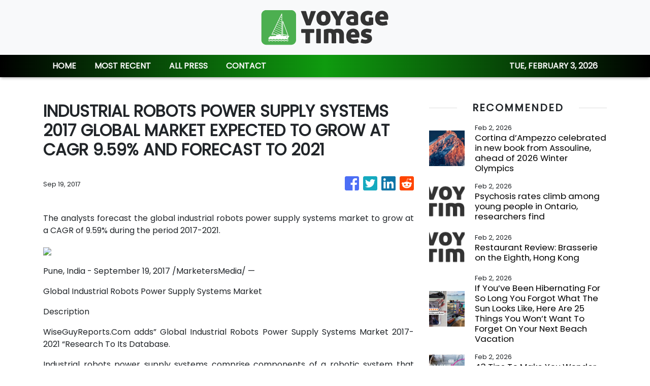

--- FILE ---
content_type: text/html; charset=utf-8
request_url: https://us-central1-vertical-news-network.cloudfunctions.net/get/fetch-include-rss
body_size: 31073
content:
[
  {
    "id": 113552896,
    "title": "Cortina d’Ampezzo celebrated in new book from Assouline, ahead of 2026 Winter Olympics",
    "summary": "Cortina d’Ampezzo may not be as well known as St Moritz, Courchevel, Gstaad, Vail or Aspen, but things are set to change soon as the ski resort in northern Italy is co-hosting the Winter Olympics, along with the Italian fashion capital Milan, this year.\n\nPart of the Dolomites, a mountain range in the northeast of the country, Cortina first held the Winter Olympics in 1956 and has since become a favourite destination among in-the-know Italians who flock there every year for their annual settimana...",
    "slug": "cortina-dampezzo-celebrated-in-new-book-from-assouline-ahead-of-2026-winter-olympics",
    "link": "https://www.scmp.com/magazines/style/lifestyle/leisure/article/3341485/cortina-dampezzo-celebrated-new-book-assouline-ahead-2026-winter-olympics?utm_source=rss_feed",
    "date_published": "2026-02-02T20:00:08.000Z",
    "images": "https://cdn.i-scmp.com/sites/default/files/styles/1280x720/public/d8/images/canvas/2026/01/28/ede0c10b-3182-4182-9aea-0bf59ffaef11_bf73c335.jpg?itok=EhzH7W68&v=1769568104",
    "categories": "2828,199,782,3240,3249,3252,3254,3258,3259,3286,3296,3297,3299",
    "img_id": "0",
    "caption": "",
    "country": "Worldwide",
    "source_type": "rss",
    "source": "South China Morning Post"
  },
  {
    "id": 113553505,
    "title": "Psychosis rates climb among young people in Ontario, researchers find",
    "summary": "Rates of psychotic disorders have increased in young people in Ontario, a new study suggests.  Researchers suspect cannabis use as a contributor.",
    "slug": "psychosis-rates-climb-among-young-people-in-ontario-researchers-find",
    "link": "https://www.cbc.ca/news/health/psychosis-schizophrenia-age-cmaj-9.7070924?cmp=rss",
    "date_published": "2026-02-02T19:11:18.000Z",
    "images": "https://i.cbc.ca/ais/1.6127969,1628011145000/full/max/0/default.jpg?im=Crop%2Crect%3D%280%2C70%2C4080%2C2295%29%3BResize%3D%28620%29",
    "categories": "2828,199,782,3240,3249,3252,3254,3258,3259,3286,3296,3297,3299",
    "img_id": "0",
    "caption": "",
    "country": "Worldwide",
    "source_type": "rss",
    "source": "CBC"
  },
  {
    "id": 113540232,
    "title": "Restaurant Review: Brasserie on the Eighth, Hong Kong",
    "summary": "After a three-year hiatus, Brasserie on the Eighth reopens at Conrad Hong Kong, serving confident French classics, harbour views, impeccable service, and a reminder of how fine dining once felt.\nThe post Restaurant Review: Brasserie on the Eighth, Hong Kong appeared first on Business Traveller.",
    "slug": "restaurant-review-brasserie-on-the-eighth-hong-kong",
    "link": "https://www.businesstraveller.com/tried-tested/review-brasserie-on-the-eighth/",
    "date_published": "2026-02-02T18:02:45.000Z",
    "images": "https://www.businesstraveller.com/wp-content/uploads/2026/02/WhatsApp-Image-2026-01-30-at-02.10.00-3-1024x681.jpeg",
    "categories": "2828,199,782,3240,3249,3252,3254,3258,3259,3286,3296,3297,3299",
    "img_id": "0",
    "caption": "",
    "country": "Worldwide",
    "source_type": "rss",
    "source": "Business Traveller"
  },
  {
    "id": 113526468,
    "title": "If You’ve Been Hibernating For So Long You Forgot What The Sun Looks Like, Here Are 25 Things You Won’t Want To Forget On Your Next Beach Vacation",
    "summary": "Calling all people who forgot the beach isn’t just a screensaver.\n\n\nView Entire Post ›",
    "slug": "if-youve-been-hibernating-for-so-long-you-forgot-what-the-sun-looks-like-here-are-25-things-you-wont-want-to-forget-on-your-next-beach-vacation",
    "link": "https://www.buzzfeed.com/chelseastuart/products-for-next-beach-vacation",
    "date_published": "2026-02-02T17:54:13.000Z",
    "images": "https://img.buzzfeed.com/buzzfeed-static/static/2026-01/29/15/thumb/GtRuFPoqD.jpg?crop=1245:830;3,0&resize=1250:830",
    "categories": "2828,199,782,3240,3249,3252,3254,3258,3259,3286,3296,3297,3299",
    "img_id": "0",
    "caption": "",
    "country": "Worldwide",
    "source_type": "rss",
    "source": "BuzzFeed"
  },
  {
    "id": 113340261,
    "title": "43 Tips To Make You Wonder Why You Ever Bothered With A Checked Bag In The First Place",
    "summary": "Turns out, you *can* pack in just a carry-on and still have everything you need.\n\n\nView Entire Post ›",
    "slug": "43-tips-to-make-you-wonder-why-you-ever-bothered-with-a-checked-bag-in-the-first-place",
    "link": "https://www.buzzfeed.com/maitlandquitmeyer/tips-to-make-you-wonder-why-you-ever-bothered-with-a",
    "date_published": "2026-02-02T16:25:09.000Z",
    "images": "https://img.buzzfeed.com/buzzfeed-static/static/2019-09/26/19/asset/c4a119089ca6/sub-buzz-901-1569527349-1.jpg?crop=635:423;0,33&resize=1250:830",
    "categories": "2828,199,782,3240,3249,3252,3254,3258,3259,3286,3296,3297,3299",
    "img_id": "0",
    "caption": "",
    "country": "Worldwide",
    "source_type": "rss",
    "source": "BuzzFeed"
  },
  {
    "id": 113287152,
    "title": "My 'Mary Poppins' Travel Case Is Constantly Sold Out — Here's Why",
    "summary": "I'm down from packing three separate toiletry cases to just one, thanks to this clown car of a bag.\n\n\nView Entire Post ›",
    "slug": "my-mary-poppins-travel-case-is-constantly-sold-out-heres-why",
    "link": "https://www.buzzfeed.com/shawnahudson/my-mary-poppins-travel-case-is-constantly-sold-out-heres-why",
    "date_published": "2026-02-02T16:25:09.000Z",
    "images": "https://img.buzzfeed.com/buzzfeed-static/static/2026-01/22/20/subbuzz/KTQCOrSSR.jpg?crop=1440:960;0,367&resize=1250:830",
    "categories": "2828,199,782,3240,3249,3252,3254,3258,3259,3286,3296,3297,3299",
    "img_id": "0",
    "caption": "",
    "country": "Worldwide",
    "source_type": "rss",
    "source": "BuzzFeed"
  },
  {
    "id": 113255606,
    "title": "Jeff Bezos’s Rocket Company Blue Origin Pauses Space Tourism to Focus on the Moon",
    "summary": "The New Shepard rocket from Blue Origin, which brought 92 people on trips to the edge of space, will cease flying for at least two years as the company prioritizes NASA contracts.",
    "slug": "jeff-bezoss-rocket-company-blue-origin-pauses-space-tourism-to-focus-on-the-moon",
    "link": "https://www.nytimes.com/2026/01/30/science/blue-origin-new-shepard-rocket-bezos.html",
    "date_published": "2026-02-02T16:11:05.000Z",
    "images": "",
    "categories": "2828,199,782,3240,3249,3252,3254,3258,3259,3286,3296,3297,3299",
    "img_id": "0",
    "caption": "",
    "country": "Worldwide",
    "source_type": "rss",
    "source": "New York TImes"
  },
  {
    "id": 113508059,
    "title": "Snow Drought, Political Shifts and Strikes Batter Ski Industry in Western U.S.",
    "summary": "Little snowpack, strikes by mountain staff and Trump administration policies that are keeping international visitors away have made this a difficult season in the Rockies and beyond.",
    "slug": "snow-drought-political-shifts-and-strikes-batter-ski-industry-in-western-us",
    "link": "https://www.nytimes.com/2026/02/02/travel/snow-drought-ski-rocky-mountains.html",
    "date_published": "2026-02-02T15:34:58.000Z",
    "images": "https://static01.nyt.com/images/2026/01/30/multimedia/00trav-skiing-snow-drought-cjqv/00trav-skiing-snow-drought-cjqv-mediumSquareAt3X.jpg",
    "categories": "2828,199,782,3240,3249,3252,3254,3258,3259,3286,3296,3297,3299",
    "img_id": "0",
    "caption": "",
    "country": "Worldwide",
    "source_type": "rss",
    "source": "New York TImes"
  },
  {
    "id": 113425841,
    "title": "Snow Drought in the West Reaches Record Levels",
    "summary": "Warm temperatures and extremely low snowfall threaten water resources for the year.",
    "slug": "snow-drought-in-the-west-reaches-record-levels",
    "link": "https://www.nytimes.com/2026/02/01/science/snow-drought-climate-change-west.html",
    "date_published": "2026-02-02T15:34:02.000Z",
    "images": "",
    "categories": "2828,199,782,3240,3249,3252,3254,3258,3259,3286,3296,3297,3299",
    "img_id": "0",
    "caption": "",
    "country": "Worldwide",
    "source_type": "rss",
    "source": "New York TImes"
  },
  {
    "id": 113540233,
    "title": "Beyond Basketball: How Joel Embiid Is Building Impact Across Continents",
    "summary": "From grassroots organizations in Philadelphia to a new multiyear initiative in Cameroon, basketball superstar Joel Embid is using philanthropy to change people's lives and tell their stories\nThe post Beyond Basketball: How Joel Embiid Is Building Impact Across Continents appeared first on Business Traveller.",
    "slug": "beyond-basketball-how-joel-embiid-is-building-impact-across-continents",
    "link": "https://www.businesstraveller.com/insights/profiles/joel-embiid/",
    "date_published": "2026-02-02T15:03:13.000Z",
    "images": "https://www.businesstraveller.com/wp-content/uploads/2026/01/joel-embiid-hero-1024x768.jpg",
    "categories": "2828,199,782,3240,3249,3252,3254,3258,3259,3286,3296,3297,3299",
    "img_id": "0",
    "caption": "",
    "country": "Worldwide",
    "source_type": "rss",
    "source": "Business Traveller"
  },
  {
    "id": 103413485,
    "title": "Neue Einreiseregeln weltweit: Meldepflicht in Nordmazedonien beachten",
    "summary": "Mit diesem Beitrag halten wir Sie auf dem Laufenden, was Einreisebedingungen und angekündigte Änderungen in Sachen Visa und elektronische Einreiseanmeldungen angeht.\nThe post Neue Einreiseregeln weltweit: Meldepflicht in Nordmazedonien beachten appeared first on Business Traveller.",
    "slug": "neue-einreiseregeln-weltweit-meldepflicht-in-nordmazedonien-beachten",
    "link": "https://www.businesstraveller.com/news/in-diesen-laendern-gelten-neue-einreiseregeln/",
    "date_published": "2026-02-02T14:35:31.000Z",
    "images": "https://www.businesstraveller.com/wp-content/uploads/2025/09/iStock-467799646.jpg",
    "categories": "2828,199,782,3240,3249,3252,3254,3258,3259,3286,3296,3297,3299",
    "img_id": "0",
    "caption": "",
    "country": "Worldwide",
    "source_type": "rss",
    "source": "Business Traveller"
  },
  {
    "id": 113529489,
    "title": "How Greenland’s language is just as invaluable as its minerals, oil and strategic location",
    "summary": "In addition to Greenland’s vast deposits of critical minerals, including rare earth elements, its significant oil and natural gas reserves, and strategic security-critical Arctic location – assets now widely familiar since the US threat to annex this autonomous territory of Denmark – Greenland’s language is also invaluable.\nIn prehistoric times, successive waves of Paleo-Inuit (Paleo-Eskimo) peoples inhabited the island. The early 10th century then saw Norse arrivals, led by Erik the Red, who,...",
    "slug": "how-greenlands-language-is-just-as-invaluable-as-its-minerals-oil-and-strategic-location",
    "link": "https://www.scmp.com/lifestyle/article/3341767/how-greenlands-language-just-invaluable-its-minerals-oil-and-strategic-location?utm_source=rss_feed",
    "date_published": "2026-02-02T13:15:13.000Z",
    "images": "https://cdn.i-scmp.com/sites/default/files/styles/1280x720/public/d8/images/canvas/2026/01/30/4919ce66-4dce-440d-978f-d5cf86d5832a_747a2397.jpg?itok=AjZr7wTE&v=1769745792",
    "categories": "2828,199,782,3240,3249,3252,3254,3258,3259,3286,3296,3297,3299",
    "img_id": "0",
    "caption": "",
    "country": "Worldwide",
    "source_type": "rss",
    "source": "South China Morning Post"
  },
  {
    "id": 113517333,
    "title": "Do dogs like music? Experts weigh in on how songs affect our furry friends",
    "summary": "People use music to set moods and evoke positive memories. The right song at the right time can have similar effects on dogs.\nPet owners, trainers and animal shelter workers sometimes use music as a training tool, a distraction from triggers, and to create a relaxing environment for dogs kept in kennels or left alone at home. But researchers say the effects vary based on dogs’ temperament, the setting, the type of tune and the volume at which it is played.\nSocial media videos show dogs howling...",
    "slug": "do-dogs-like-music-experts-weigh-in-on-how-songs-affect-our-furry-friends",
    "link": "https://www.scmp.com/lifestyle/family-relationships/article/3342088/do-dogs-music-experts-weigh-how-it-affects-furry-friends-and-what-avoid?utm_source=rss_feed",
    "date_published": "2026-02-02T11:15:08.000Z",
    "images": "https://cdn.i-scmp.com/sites/default/files/styles/1280x720/public/d8/images/canvas/2026/02/02/2ff800b6-a3e0-454c-a631-34e5b4089898_2e6cc333.jpg?itok=_UszKXpn&v=1770024493",
    "categories": "2828,199,782,3240,3249,3252,3254,3258,3259,3286,3296,3297,3299",
    "img_id": "0",
    "caption": "",
    "country": "Worldwide",
    "source_type": "rss",
    "source": "South China Morning Post"
  },
  {
    "id": 113541205,
    "title": "'Perfect storm' of medical missteps cost newborn his life, Edmonton mother says ",
    "summary": "An Edmonton couple is sharing the details of their baby's death with CBC News in the hopes revelations about his traumatic delivery can help prevent similar tragedies. Huxley Bowes' death, and the investigations that followed, triggered systemic changes at the Edmonton hospital where he was born.",
    "slug": "perfect-storm-of-medical-missteps-cost-newborn-his-life-edmonton-mother-says-",
    "link": "https://www.cbc.ca/news/canada/edmonton/baby-huxley-edmonton-9.7061731?cmp=rss",
    "date_published": "2026-02-02T11:00:00.000Z",
    "images": "https://i.cbc.ca/ais/c9dbb712-2b0f-41a2-a93a-1c1d286249f8,1769561470147/full/max/0/default.jpg?im=Crop%2Crect%3D%280%2C51%2C1000%2C562%29%3BResize%3D%28620%29",
    "categories": "2828,199,782,3240,3249,3252,3254,3258,3259,3286,3296,3297,3299",
    "img_id": "0",
    "caption": "",
    "country": "Worldwide",
    "source_type": "rss",
    "source": "CBC"
  },
  {
    "id": 113515359,
    "title": "Is this $130 'head orgasm' in Orange County worth it? We tried it",
    "summary": "ASMR is moving from YouTube to the real world. Step inside Kas Wellness in Costa Mesa, a luxury boutique offering \"brain massages\" and sensory journeys for stress relief.",
    "slug": "is-this-130-head-orgasm-in-orange-county-worth-it-we-tried-it",
    "link": "https://www.latimes.com/lifestyle/story/2026-02-02/kas-wellness-costa-mesa-asmr-boutique",
    "date_published": "2026-02-02T11:00:00.000Z",
    "images": "",
    "categories": "2828,199,782,3240,3249,3252,3254,3258,3259,3286,3296,3297,3299",
    "img_id": "0",
    "caption": "",
    "country": "Worldwide",
    "source_type": "rss",
    "source": "Los Angeles Times"
  },
  {
    "id": 113516009,
    "title": "The Coastliner Arrives: United Goes All-In on Transcon Flat Beds",
    "summary": "United’s Coastliner A321neo and record Chicago growth reveal a coordinated strategy: premium cabins backed by hub density, operational reliability, and network scale built for frequent travelers.\nThe post The Coastliner Arrives: United Goes All-In on Transcon Flat Beds appeared first on Business Traveller.",
    "slug": "the-coastliner-arrives-united-goes-allin-on-transcon-flat-beds",
    "link": "https://www.businesstraveller.com/news/united-coastliner-chicago/",
    "date_published": "2026-02-02T10:56:17.000Z",
    "images": "https://www.businesstraveller.com/wp-content/uploads/2026/02/United_A321Neo_SF_Resized-1024x682.jpg",
    "categories": "2828,199,782,3240,3249,3252,3254,3258,3259,3286,3296,3297,3299",
    "img_id": "0",
    "caption": "",
    "country": "Worldwide",
    "source_type": "rss",
    "source": "Business Traveller"
  },
  {
    "id": 72398925,
    "title": "I've been travelling to the Caribbean for 25 years. Here's the definitive list of all 31 islands from best to worst - plus where to stay, the best beaches and unmissable bargains (and you'll never guess which comes top)",
    "summary": "Who doesn't love the idea of sitting under a palm tree on a Caribbean beach, enjoying the tropical warmth, turquoise sea and a hit-the-spot rum punch? But it can be hard to decide which to go to.",
    "slug": "[base64]",
    "link": "https://www.dailymail.co.uk/travel/article-14312363/Caribbean-islands-list-best-worst-bargains-beaches.html?ns_mchannel=rss&ns_campaign=1490&ito=1490",
    "date_published": "2026-02-02T10:47:20.000Z",
    "images": "https://i.dailymail.co.uk/1s/2025/01/22/10/94384107-0-image-a-38_1737543591490.jpg",
    "categories": "2828,199,782,3240,3249,3252,3254,3258,3259,3286,3296,3297,3299",
    "img_id": "0",
    "caption": "",
    "country": "Worldwide",
    "source_type": "rss",
    "source": "Daily Mail"
  },
  {
    "id": 113515360,
    "title": "Frankfurt Airport becomes first to install Bluetooth technology to help plane passengers with hearing loss",
    "summary": "The German airport has become the first to install a new system to help travellers with hearing loss - by sending information directly to their hearing devices.",
    "slug": "frankfurt-airport-becomes-first-to-install-bluetooth-technology-to-help-plane-passengers-with-hearing-loss",
    "link": "https://www.dailymail.co.uk/travel/article-15519313/Frankfurt-Airport-install-Bluetooth-technology-help-plane-passengers-hearing-loss.html?ns_mchannel=rss&ns_campaign=1490&ito=1490",
    "date_published": "2026-02-02T10:31:34.000Z",
    "images": "https://i.dailymail.co.uk/1s/2026/02/02/09/106031059-0-image-a-7_1770022835514.jpg",
    "categories": "2828,199,782,3240,3249,3252,3254,3258,3259,3286,3296,3297,3299",
    "img_id": "0",
    "caption": "",
    "country": "Worldwide",
    "source_type": "rss",
    "source": "Daily Mail"
  },
  {
    "id": 113515397,
    "title": "First Application of Riblet-shaped Paint to ZIPAIR Aircraft",
    "summary": "Japan Airlines, the Japan Aerospace Exploration Agency, O-Well Corporation, and ZIPAIR Tokyo Inc. have applied the riblet-shaped coating for the first time to the side of the fuselage of Boeing 787-8 aircraft (JA851J).The aircraft has started operation on international routes from 27 January 2026.",
    "slug": "first-application-of-ribletshaped-paint-to-zipair-aircraft",
    "link": "https://www.breakingtravelnews.com/news/article/first-application-of-riblet-shaped-paint-to-zipair-aircraft/",
    "date_published": "2026-02-02T10:30:32.000Z",
    "images": "https://www.breakingtravelnews.com/images/sized/images/uploads/airline/Japan-Airlines_copy-600x315.png",
    "categories": "2828,199,782,3240,3249,3252,3254,3258,3259,3286,3296,3297,3299",
    "img_id": "0",
    "caption": "",
    "country": "Worldwide",
    "source_type": "rss",
    "source": "Breaking Travel News"
  },
  {
    "id": 113515398,
    "title": "Qatar Airways Presents User-Led Innovation Experience at Web Summit Qatar 2026",
    "summary": "Qatar Airways returns to the Web Summit Qatar as the Official Lifestyle and Travel Partner for the third consecutive year to unveil a suite of intuitive, user-led airline products designed to enhance and personalise passenger experience and advance industry innovation.",
    "slug": "qatar-airways-presents-userled-innovation-experience-at-web-summit-qatar-2026",
    "link": "https://www.breakingtravelnews.com/news/article/qatar-airways-presents-user-led-innovation-experience-at-web-summit-qatar-2/",
    "date_published": "2026-02-02T10:26:50.000Z",
    "images": "https://www.breakingtravelnews.com/images/sized/images/uploads/airline/642654-Qatar_Airways_x_Web_Summit_Qatar_2026-b65a81-original-1769956396-600x315.jpeg",
    "categories": "2828,199,782,3240,3249,3252,3254,3258,3259,3286,3296,3297,3299",
    "img_id": "0",
    "caption": "",
    "country": "Worldwide",
    "source_type": "rss",
    "source": "Breaking Travel News"
  },
  {
    "id": 113515361,
    "title": "Sign of the times! Harry Styles fans could bag a luxury holiday abroad for less than concert tickets",
    "summary": "Thousands of fans coughed up hundreds of pounds to buy tickets to see Harry Styles in concert last week. But, for much less, fans could easily bag a luxury holiday abroad.",
    "slug": "sign-of-the-times-harry-styles-fans-could-bag-a-luxury-holiday-abroad-for-less-than-concert-tickets",
    "link": "https://www.dailymail.co.uk/travel/article-15519293/Harry-Styles-fans-luxury-holiday-abroad-concert-tickets.html?ns_mchannel=rss&ns_campaign=1490&ito=1490",
    "date_published": "2026-02-02T10:25:33.000Z",
    "images": "https://i.dailymail.co.uk/1s/2026/02/02/09/106030909-0-image-m-14_1770023170353.jpg",
    "categories": "2828,199,782,3240,3249,3252,3254,3258,3259,3286,3296,3297,3299",
    "img_id": "0",
    "caption": "",
    "country": "Worldwide",
    "source_type": "rss",
    "source": "Daily Mail"
  },
  {
    "id": 113515399,
    "title": "Kempinski Residences Miami Design District Marks U.S. Debut for Kempinski Residences",
    "summary": "Kempinski Group, Europe’s oldest independent luxury hotel company, today announced Kempinski Residences Miami Design District, the development that will introduce Kempinski Group’s first branded residential project in the United States. Developed by DaGrosa Capital Development Partners LLC, a Miami-based real estate development firm focused on ground-up development and acquisitions of luxury hotels and residences, the project brings Kempinski’s 150-year legacy of luxury hospitality to one of the country’s most design-driven neighborhoods, the Miami Design District. ISG World will lead sales efforts.",
    "slug": "kempinski-residences-miami-design-district-marks-us-debut-for-kempinski-residences",
    "link": "https://www.breakingtravelnews.com/news/article/kempinski-residences-miami-design-district-marks-u.s.-debut-for-kempinski-r/",
    "date_published": "2026-02-02T10:20:07.000Z",
    "images": "https://www.breakingtravelnews.com/images/sized/images/uploads/hotel/e357d4b9ab8a-Final-Dead-on-Rendering_copy-600x315.png",
    "categories": "2828,199,782,3240,3249,3252,3254,3258,3259,3286,3296,3297,3299",
    "img_id": "0",
    "caption": "",
    "country": "Worldwide",
    "source_type": "rss",
    "source": "Breaking Travel News"
  },
  {
    "id": 113515400,
    "title": "Accor leads hospitality innovation with the launch of its ALL Accor app in ChatGPT",
    "summary": "ALL Accor, the powerful booking platform and world-class loyalty program of Accor, has today announced the launch of its ALL Accor app in ChatGPT designed to enrich the experience of its growing customer base.",
    "slug": "accor-leads-hospitality-innovation-with-the-launch-of-its-all-accor-app-in-chatgpt",
    "link": "https://www.breakingtravelnews.com/news/article/accor-leads-hospitality-innovation-with-the-launch-of-its-all-accor-app-in/",
    "date_published": "2026-02-02T10:14:01.000Z",
    "images": "https://www.breakingtravelnews.com/images/sized/images/uploads/hotel/02_ACCOR_CHATGPT-600x315.png",
    "categories": "2828,199,782,3240,3249,3252,3254,3258,3259,3286,3296,3297,3299",
    "img_id": "0",
    "caption": "",
    "country": "Worldwide",
    "source_type": "rss",
    "source": "Breaking Travel News"
  },
  {
    "id": 113515401,
    "title": "Pre-Match Rituals, Propped for Perfection: IHG Hotels & Resorts ‘Fancierge’ Joe Marler",
    "summary": "As fans across Europe, the UK and Ireland eagerly anticipate the return of the Guinness Six Nations, IHG Hotels & Resorts - official hotel partner of the Guinness Six Nations - has launched its first-ever ‘Fancierge’ service. Created for travelling supporters who treat an 80-minute match as the headline act of a weekend getaway, this concierge-style initiative taps into pre-match rituals that begin long before kick-off and outside the stadium.",
    "slug": "prematch-rituals-propped-for-perfection-ihg-hotels-resorts-fancierge-joe-marler",
    "link": "https://www.breakingtravelnews.com/news/article/pre-match-rituals-propped-for-perfection-ihg-hotels-resorts-fancierge-joe-m/",
    "date_published": "2026-02-02T10:06:58.000Z",
    "images": "https://www.breakingtravelnews.com/images/sized/images/uploads/hotel/ihg-hotels-and-resorts-fancierge-joe-marler-takes-rugby-fans-beyond-the-game-cn-01-600x315.jpg",
    "categories": "2828,199,782,3240,3249,3252,3254,3258,3259,3286,3296,3297,3299",
    "img_id": "0",
    "caption": "",
    "country": "Worldwide",
    "source_type": "rss",
    "source": "Breaking Travel News"
  },
  {
    "id": 103062927,
    "title": "Streik-Barometer: Wir navigieren Sie durch die geplanten Ausstände",
    "summary": "Diese Woche gibt es Streikinfos aus Deutschland und Italien.\nThe post Streik-Barometer: Wir navigieren Sie durch die geplanten Ausstände appeared first on Business Traveller.",
    "slug": "streikbarometer-wir-navigieren-sie-durch-die-geplanten-ausstande",
    "link": "https://www.businesstraveller.com/news/streiks-ausstande-in-mehreren-landern/",
    "date_published": "2026-02-02T10:06:07.000Z",
    "images": "https://www.businesstraveller.com/wp-content/uploads/2025/10/Lufthansa_Streik_Flugbegleiter_UFO_2.jpg",
    "categories": "2828,199,782,3240,3249,3252,3254,3258,3259,3286,3296,3297,3299",
    "img_id": "0",
    "caption": "",
    "country": "Worldwide",
    "source_type": "rss",
    "source": "Business Traveller"
  },
  {
    "id": 113515402,
    "title": "Wego and Visit Malta Advance Partnership into Its Second Year in MENA to Inspire Travel to Malta",
    "summary": "Wego, the number one travel app and the largest online travel marketplace in the Middle East and North Africa (MENA), is delighted to announce its partnership with Malta Tourism Authority (Visit Malta) to expand Malta’s reach across MENA’s travel market.",
    "slug": "wego-and-visit-malta-advance-partnership-into-its-second-year-in-mena-to-inspire-travel-to-malta",
    "link": "https://www.breakingtravelnews.com/news/article/wego-and-visit-malta-advance-partnership-into-its-second-year-in-mena-to-in/",
    "date_published": "2026-02-02T10:04:08.000Z",
    "images": "https://www.breakingtravelnews.com/images/sized/images/uploads/tourism/Valletta_Malta-600x315.jpg",
    "categories": "2828,199,782,3240,3249,3252,3254,3258,3259,3286,3296,3297,3299",
    "img_id": "0",
    "caption": "",
    "country": "Worldwide",
    "source_type": "rss",
    "source": "Breaking Travel News"
  },
  {
    "id": 113508060,
    "title": "Who Loves Turbulence, Airplane Food and the Middle Seat? They Do.",
    "summary": "What the travelers who adore some common annoyances of flying can teach everyone else about the power of changing one’s perspective.",
    "slug": "who-loves-turbulence-airplane-food-and-the-middle-seat-they-do",
    "link": "https://www.nytimes.com/2026/02/02/travel/turbulence-airplane-food-middle-seat.html",
    "date_published": "2026-02-02T10:00:28.000Z",
    "images": "https://static01.nyt.com/images/2025/12/23/travel/00trav-turbulence-illo/00trav-turbulence-illo-mediumSquareAt3X.jpg",
    "categories": "2828,199,782,3240,3249,3252,3254,3258,3259,3286,3296,3297,3299",
    "img_id": "0",
    "caption": "",
    "country": "Worldwide",
    "source_type": "rss",
    "source": "New York TImes"
  },
  {
    "id": 113515403,
    "title": "Radisson Hotel Group unveils Radisson Resort & Residences Tenerife",
    "summary": "Radisson Hotel Group proudly announces the opening of Radisson Resort & Residences Tenerife, a tranquil new destination set on the island’s northern coast, marking the brand’s latest resort expansion in Spain. Located in Puerto de la Cruz, the resort sits on a hillside overlooking Mount Teide and is within close proximity to the town’s historic center. The property introduces a distinctive hotel and residences concept, combining the comfort of resort living with the flexibility of extended stays in one of Spain’s most captivating island destinations.",
    "slug": "radisson-hotel-group-unveils-radisson-resort-residences-tenerife",
    "link": "https://www.breakingtravelnews.com/news/article/radisson-hotel-group-unveils-radisson-resort-residences-tenerife/",
    "date_published": "2026-02-02T09:59:50.000Z",
    "images": "https://www.breakingtravelnews.com/images/sized/images/uploads/hotel/16256-187333-f99599669_3XL_copy-600x315.png",
    "categories": "2828,199,782,3240,3249,3252,3254,3258,3259,3286,3296,3297,3299",
    "img_id": "0",
    "caption": "",
    "country": "Worldwide",
    "source_type": "rss",
    "source": "Breaking Travel News"
  },
  {
    "id": 113515404,
    "title": "Two Michelin Stars. One London Address. Jumeirah Carlton Tower Presents “A Taste of Capri”",
    "summary": "Jumeirah Carlton Tower introduces “A Taste of Capri,” a limited-time dining residency uniting two timeless destinations and their distinct culinary cultures. Capturing the flavours of Capri, Salvatore Elefante, Executive Chef at L’Olivo and Chef Andre Migliaccio, Culinary Executive Director at Jumeirah, have curated a refined five-course tasting menu, thoughtfully paired with fine wines and champagne, for this exclusive residency.",
    "slug": "two-michelin-stars-one-london-address-jumeirah-carlton-tower-presents-a-taste-of-capri",
    "link": "https://www.breakingtravelnews.com/news/article/two-michelin-stars.-one-london-address.-jumeirah-carlton-tower-presents-a-t/",
    "date_published": "2026-02-02T09:53:07.000Z",
    "images": "https://www.breakingtravelnews.com/images/sized/images/uploads/hotel/4952610d141566d066203fc6dc4b249e-l.jpg_copy-600x315.png",
    "categories": "2828,199,782,3240,3249,3252,3254,3258,3259,3286,3296,3297,3299",
    "img_id": "0",
    "caption": "",
    "country": "Worldwide",
    "source_type": "rss",
    "source": "Breaking Travel News"
  },
  {
    "id": 113515405,
    "title": "A380 Retrofit: Lufthansa modernizes Business Class of its largest aircraft",
    "summary": "Lufthansa invests in the most extensive fleet renewal in its history and simultaneously modernizes the cabin interiors of its largest aircraft. Among other upgrades, the Boeing 747-8 and Airbus A350-900 will receive new seats across all classes. For the launch of this conversion program, referred to as “Retrofit” in aviation, the popular Airbus A380-800 will be equipped with new Business Class seats starting in February at Elbe Flugzeugwerke in Dresden. Further retrofits of the existing fleet will follow in close succession.",
    "slug": "a380-retrofit-lufthansa-modernizes-business-class-of-its-largest-aircraft",
    "link": "https://www.breakingtravelnews.com/news/article/a380-retrofit-lufthansa-modernizes-business-class-of-its-largest-aircraft/",
    "date_published": "2026-02-02T09:51:02.000Z",
    "images": "https://www.breakingtravelnews.com/images/sized/images/uploads/airline/800_neuaaa_0432-600x315.jpg",
    "categories": "2828,199,782,3240,3249,3252,3254,3258,3259,3286,3296,3297,3299",
    "img_id": "0",
    "caption": "",
    "country": "Worldwide",
    "source_type": "rss",
    "source": "Breaking Travel News"
  },
  {
    "id": 113515406,
    "title": "Accor Appoints Leire Leoz as Chief Franchise Officer for Premium, Midscale, and Economy Division",
    "summary": "Accor, a world-leading hospitality group, today announced the appointment of Leire Leoz as Chief Franchise Officer for its Premium, Midscale, and Economy division, effective February 2nd. This strategic appointment underscores Accor’s commitment to strengthening its franchise operations across its extensive network.",
    "slug": "accor-appoints-leire-leoz-as-chief-franchise-officer-for-premium-midscale-and-economy-division",
    "link": "https://www.breakingtravelnews.com/news/article/accor-appoints-leire-leoz-as-chief-franchise-officer-for-premium-midscale-a/",
    "date_published": "2026-02-02T09:42:14.000Z",
    "images": "https://www.breakingtravelnews.com/images/sized/images/uploads/hotel/581df5432c2729ad8e1dcf34fa482a82-l.jpg_copy-600x315.png",
    "categories": "2828,199,782,3240,3249,3252,3254,3258,3259,3286,3296,3297,3299",
    "img_id": "0",
    "caption": "",
    "country": "Worldwide",
    "source_type": "rss",
    "source": "Breaking Travel News"
  },
  {
    "id": 113516010,
    "title": "Lufthansa Opts for VantageXL Rather Than Allegris Seating for A380 Retrofit",
    "summary": "The carrier's fleet of eight superjumbos will be fitted with business class seating by manufacturer Thompson\nThe post Lufthansa Opts for VantageXL Rather Than Allegris Seating for A380 Retrofit appeared first on Business Traveller.",
    "slug": "lufthansa-opts-for-vantagexl-rather-than-allegris-seating-for-a380-retrofit",
    "link": "https://www.businesstraveller.com/news/lufthansa-opts-for-vantagexl-rather-than-allegris-seating-for-a380-retrofit/",
    "date_published": "2026-02-02T09:37:50.000Z",
    "images": "https://www.businesstraveller.com/wp-content/uploads/2026/01/pl_lh_a380_bc_shot_02-1024x576.jpg",
    "categories": "2828,199,782,3240,3249,3252,3254,3258,3259,3286,3296,3297,3299",
    "img_id": "0",
    "caption": "",
    "country": "Worldwide",
    "source_type": "rss",
    "source": "Business Traveller"
  },
  {
    "id": 113517334,
    "title": "6 new Hong Kong coffee shops to welcome the Year of the Horse in February 2026",
    "summary": "The Year of the Horse 2026 is just around the corner, and for many, this means it is time to work hard before enjoying a break.\nCoffee shops are good for relaxing and recharging, but also make for great places to get work done.\nTake note of these new cafes across Hong Kong so you can drop in the next time you find yourself close by.\n1. EN Coffee\n\nThe original EN Coffee on Shin Hing Street in Sheung Wan enjoys a bit of a cult following, and passers-by will often see the steps outside crowded with...",
    "slug": "6-new-hong-kong-coffee-shops-to-welcome-the-year-of-the-horse-in-february-2026",
    "link": "https://www.scmp.com/lifestyle/food-drink/article/3342047/6-new-hong-kong-coffee-shops-welcome-year-horse-february-2026?utm_source=rss_feed",
    "date_published": "2026-02-02T09:15:07.000Z",
    "images": "https://cdn.i-scmp.com/sites/default/files/styles/1280x720/public/d8/images/canvas/2026/02/02/3acde7d2-ea7a-42e5-ac59-caa768c3d2d4_8641ade8.jpg?itok=kS-ELsPe&v=1770007703",
    "categories": "2828,199,782,3240,3249,3252,3254,3258,3259,3286,3296,3297,3299",
    "img_id": "0",
    "caption": "",
    "country": "Worldwide",
    "source_type": "rss",
    "source": "South China Morning Post"
  },
  {
    "id": 113553506,
    "title": "Meet the 'supermoms,' a group of Black mothers fighting the stigma of autism",
    "summary": "In some cultures, autism is seen as a \"curse.\" For these \"supermoms\" of kids with autism, unlearning the shame and celebrating each other provides life-changing connection.",
    "slug": "meet-the-supermoms-a-group-of-black-mothers-fighting-the-stigma-of-autism",
    "link": "https://www.cbc.ca/news/canada/ottawa/supermoms-group-moms-of-kids-with-autism-9.7019505?cmp=rss",
    "date_published": "2026-02-02T09:00:00.000Z",
    "images": "https://i.cbc.ca/ais/cd00ff24-fe20-4cad-a378-fac50917d988,1768413363293/full/max/0/default.jpg?im=Crop%2Crect%3D%280%2C0%2C1280%2C720%29%3BResize%3D%28620%29",
    "categories": "2828,199,782,3240,3249,3252,3254,3258,3259,3286,3296,3297,3299",
    "img_id": "0",
    "caption": "",
    "country": "Worldwide",
    "source_type": "rss",
    "source": "CBC"
  },
  {
    "id": 113517837,
    "title": "This Toronto doctor has over 2,000 patients, but still no permanent residency",
    "summary": "Dr. Michael Antil left the U.S. in 2023 with his family, driven out by an increasingly conservative political climate and COVID-era hostility toward doctors. Now a family physician to over 2,000 patients in Toronto, he’s repeatedly been denied permanent residency, lost in a maze of paperwork and red tape.",
    "slug": "this-toronto-doctor-has-over-2000-patients-but-still-no-permanent-residency",
    "link": "https://www.cbc.ca/radio/whitecoat/us-doctor-permanent-residency-9.7055152?cmp=rss",
    "date_published": "2026-02-02T09:00:00.000Z",
    "images": "https://i.cbc.ca/ais/6c379907-6dcd-4888-b9b3-e77259ae6fc4,1769095912117/full/max/0/default.jpg?im=Crop%2Crect%3D%280%2C0%2C4032%2C2268%29%3BResize%3D%28620%29",
    "categories": "2828,199,782,3240,3249,3252,3254,3258,3259,3286,3296,3297,3299",
    "img_id": "0",
    "caption": "",
    "country": "Worldwide",
    "source_type": "rss",
    "source": "CBC"
  },
  {
    "id": 113517335,
    "title": "Trump vows to sue ‘dope’ Trevor Noah over Grammys joke linking him to Epstein island",
    "summary": "US President Donald Trump threatened legal action on Monday against the host of the 68th Grammy Awards over the comedian’s comment on the US president and convicted sex offender Jeffrey Epstein.\nAfter congratulating Billie Eilish for winning the Grammy for Song of the Year for her track “Wildflower”, host Trevor Noah brought up Trump and Epstein.\n“Wow. That’s a Grammy that every artist wants – almost as much as Trump wants Greenland,” he quipped, referring to the president’s threats to seize the...",
    "slug": "trump-vows-to-sue-dope-trevor-noah-over-grammys-joke-linking-him-to-epstein-island",
    "link": "https://www.scmp.com/news/world/united-states-canada/article/3342093/trump-vows-sue-dope-trevor-noah-over-grammys-joke-linking-him-epstein-island?utm_source=rss_feed",
    "date_published": "2026-02-02T08:45:20.000Z",
    "images": "https://cdn.i-scmp.com/sites/default/files/styles/1280x720/public/d8/images/canvas/2026/02/02/5142908d-03ed-4e2b-a37e-cf3d9439d684_32533621.jpg?itok=PNZRDtJ-&v=1770021570",
    "categories": "2828,199,782,3240,3249,3252,3254,3258,3259,3286,3296,3297,3299",
    "img_id": "0",
    "caption": "",
    "country": "Worldwide",
    "source_type": "rss",
    "source": "South China Morning Post"
  },
  {
    "id": 113517336,
    "title": "Alibaba’s Qwen ramps up AI app race with Spring Festival giveaway blitz",
    "summary": "Alibaba Group Holding has joined rivals including Tencent Holdings and Baidu in rolling out Spring Festival red-packet giveaways to drive mass-market adoption of its artificial intelligence apps, committing 3 billion yuan (US$432 million) to spur spending across its ecosystem as it seeks to extend its edge in foundational models to consumer-facing products.\nThe Hangzhou-based e-commerce and AI giant said on Monday that its AI app Qwen would anchor a Spring Festival campaign across its flagship...",
    "slug": "alibabas-qwen-ramps-up-ai-app-race-with-spring-festival-giveaway-blitz",
    "link": "https://www.scmp.com/tech/article/3342085/alibabas-qwen-ramps-ai-app-race-spring-festival-giveaway-blitz?utm_source=rss_feed",
    "date_published": "2026-02-02T08:45:07.000Z",
    "images": "https://cdn.i-scmp.com/sites/default/files/styles/1280x720/public/d8/images/canvas/2026/02/02/cf31e201-0e0d-4ae3-9311-e828f0f3c4d8_b180e95b.jpg?itok=XxNwXl6T&v=1770019224",
    "categories": "2828,199,782,3240,3249,3252,3254,3258,3259,3286,3296,3297,3299",
    "img_id": "0",
    "caption": "",
    "country": "Worldwide",
    "source_type": "rss",
    "source": "South China Morning Post"
  },
  {
    "id": 113517337,
    "title": "Bad Bunny wins album of the year at the 2026 Grammy Awards, a first for a Spanish-language album",
    "summary": "Bad Bunny won album of the year at the 2026 Grammy Awards in Los Angeles, California, for his critically acclaimed Debí Tirar Más Fotos, closing out a surprising and history-making night. It is the first time a Spanish-language album has taken home the top prize.\n“Puerto Rico, believe me when I tell you that we are much bigger than 100 by 35,” he said in his acceptance speech in Spanish, referring to a Puerto Rican colloquialism about the island’s small size. “And there is nothing we can’t...",
    "slug": "bad-bunny-wins-album-of-the-year-at-the-2026-grammy-awards-a-first-for-a-spanishlanguage-album",
    "link": "https://www.scmp.com/lifestyle/entertainment/article/3342082/bad-bunny-wins-album-year-2026-grammy-awards-first-spanish-language-album?utm_source=rss_feed",
    "date_published": "2026-02-02T08:15:07.000Z",
    "images": "https://cdn.i-scmp.com/sites/default/files/styles/1280x720/public/d8/images/canvas/2026/02/02/3d111145-e88e-4367-ac48-ddc4465ff11e_8200335c.jpg?itok=2eIPuLXf&v=1770018099",
    "categories": "2828,199,782,3240,3249,3252,3254,3258,3259,3286,3296,3297,3299",
    "img_id": "0",
    "caption": "",
    "country": "Worldwide",
    "source_type": "rss",
    "source": "South China Morning Post"
  },
  {
    "id": 113516012,
    "title": "Branching Out on Kiawah’s World-Class Shores ",
    "summary": "For 50 years, Kiawah Island Golf Resort has served travelers seeking work and play. There’s more to this stunning South Carolina paradise than meets the eye—from world-class greens to an exciting new place to perch. \nThe post Branching Out on Kiawah’s World-Class Shores  appeared first on Business Traveller.",
    "slug": "branching-out-on-kiawahs-worldclass-shores",
    "link": "https://www.businesstraveller.com/sponsored/kiawah-world-class-shores/",
    "date_published": "2026-02-02T08:00:00.000Z",
    "images": "https://www.businesstraveller.com/wp-content/uploads/2026/01/KIGR-4th-of-July-Sanctuary-Aerial-Drone-21-1024x683.jpg",
    "categories": "2828,199,782,3240,3249,3252,3254,3258,3259,3286,3296,3297,3299",
    "img_id": "0",
    "caption": "",
    "country": "Worldwide",
    "source_type": "rss",
    "source": "Business Traveller"
  },
  {
    "id": 113516011,
    "title": "Sustainable Team-Building: Boardrooms in the Wild",
    "summary": "Are remote eco-retreats the future of corporate off-sites?\nThe post Sustainable Team-Building: Boardrooms in the Wild appeared first on Business Traveller.",
    "slug": "sustainable-teambuilding-boardroomsin-the-wild",
    "link": "https://www.businesstraveller.com/insights/features/sustainable-team-building-boardrooms-in-the-wild/",
    "date_published": "2026-02-02T08:00:00.000Z",
    "images": "https://www.businesstraveller.com/wp-content/uploads/2026/01/DSC00927-1024x682.jpg",
    "categories": "2828,199,782,3240,3249,3252,3254,3258,3259,3286,3296,3297,3299",
    "img_id": "0",
    "caption": "",
    "country": "Worldwide",
    "source_type": "rss",
    "source": "Business Traveller"
  },
  {
    "id": 113517338,
    "title": "Author Ysabelle Cheung puts Asian women front and centre in debut short story collection",
    "summary": "Ysabelle Cheung is no stranger to writing. Before co-founding Hong Kong contemporary art gallery Property Holdings Development (PHD) Group in 2021, Cheung worked as a journalist for her entire career.\n“The day after I turned 30, I quit my job at the magazine,” says British-born, Hong Kong-based Cheung. “I had an early midlife crisis where I realised I’d been ignoring a part of me that was very important.”\nAfter stepping down as managing editor of Hong Kong-based magazine ArtAsiaPacific in 2019,...",
    "slug": "author-ysabelle-cheung-puts-asian-women-front-and-centre-in-debut-short-story-collection",
    "link": "https://www.scmp.com/lifestyle/arts/article/3341810/author-ysabelle-cheung-puts-asian-women-front-and-centre-debut-short-story-collection?utm_source=rss_feed",
    "date_published": "2026-02-02T07:15:07.000Z",
    "images": "https://cdn.i-scmp.com/sites/default/files/styles/1280x720/public/d8/images/canvas/2026/02/02/5046ada4-39f9-4eda-8664-d647ba09afc5_bfa9b947.jpg?itok=egoPI7pm&v=1770013605",
    "categories": "2828,199,782,3240,3249,3252,3254,3258,3259,3286,3296,3297,3299",
    "img_id": "0",
    "caption": "",
    "country": "Worldwide",
    "source_type": "rss",
    "source": "South China Morning Post"
  },
  {
    "id": 113516013,
    "title": "Maxx Royal Bodrum Resort opens on Bodrum Peninsula",
    "summary": "H World International's MAXX Hotels has opened a new upscale property in Türkiye\nThe post Maxx Royal Bodrum Resort opens on Bodrum Peninsula appeared first on Business Traveller.",
    "slug": "maxx-royal-bodrum-resort-opens-on-bodrum-peninsula",
    "link": "https://www.businesstraveller.com/news/maxx-royal-bodrum-resort-opens-on-bodrum-peninsula/",
    "date_published": "2026-02-02T06:59:45.000Z",
    "images": "https://www.businesstraveller.com/wp-content/uploads/2026/02/MBO_Hill_Villa_2_Bedrooms_14-1024x732.jpeg",
    "categories": "2828,199,782,3240,3249,3252,3254,3258,3259,3286,3296,3297,3299",
    "img_id": "0",
    "caption": "",
    "country": "Worldwide",
    "source_type": "rss",
    "source": "Business Traveller"
  },
  {
    "id": 113516014,
    "title": "Nammos to Debut First Middle East Resort at AMAALA This Spring",
    "summary": "Part of ADMO Lifestyle Holding, Nammos Resort AMAALA marks the initial opening under the brand’s global expansion strategy\nThe post Nammos to Debut First Middle East Resort at AMAALA This Spring appeared first on Business Traveller.",
    "slug": "nammos-to-debut-first-middle-east-resort-at-amaala-this-spring",
    "link": "https://www.businesstraveller.com/news/nammos-to-debut-first-middle-east-resort-at-amaala/",
    "date_published": "2026-02-02T06:25:36.000Z",
    "images": "https://www.businesstraveller.com/wp-content/uploads/2026/02/3-Nammos-Exterior-1024x512.jpeg",
    "categories": "2828,199,782,3240,3249,3252,3254,3258,3259,3286,3296,3297,3299",
    "img_id": "0",
    "caption": "",
    "country": "Worldwide",
    "source_type": "rss",
    "source": "Business Traveller"
  },
  {
    "id": 113495267,
    "title": "Everything A Platinum-Status Frequent Flyer Packs In Their Carry-On",
    "summary": "Our senior travel and culture reporter shares what's always in her bag.\n\n\nView Entire Post ›",
    "slug": "everything-a-platinumstatus-frequent-flyer-packs-in-their-carryon",
    "link": "https://www.buzzfeed.com/ericakam/everything-platinum-status-frequent-flyer-packs-in-their",
    "date_published": "2026-02-02T06:25:09.000Z",
    "images": "https://img.buzzfeed.com/buzzfeed-static/static/2026-01/22/02/thumb/xQOVl_OWC.jpg?crop=2987:1991;6,0&resize=1250:830",
    "categories": "2828,199,782,3240,3249,3252,3254,3258,3259,3286,3296,3297,3299",
    "img_id": "0",
    "caption": "",
    "country": "Worldwide",
    "source_type": "rss",
    "source": "BuzzFeed"
  },
  {
    "id": 113517339,
    "title": "New permanent Sailor Moon theatre in Tokyo promises magical experiences for global fans",
    "summary": "More than 30 years after Pretty Guardian Sailor Moon first sparked a global phenomenon as a manga series and helped establish the fighting magical girl genre, the franchise continues to evolve with the opening of a new permanent theatre in Tokyo.\nPretty Guardian Sailor Moon – Shining Theatre Shinagawa Tokyo is set to open in Shinagawa Prince Hotel’s Club eX in April, with performances to be staged throughout the year.\nThe new venue will carry on the legacy of Pretty Guardian Sailor Moon –...",
    "slug": "new-permanent-sailor-moon-theatre-in-tokyo-promises-magical-experiences-for-global-fans",
    "link": "https://www.scmp.com/lifestyle/travel-leisure/article/3341829/new-permanent-sailor-moon-theatre-tokyo-promises-magical-experiences-global-fans?utm_source=rss_feed",
    "date_published": "2026-02-02T04:51:47.000Z",
    "images": "https://cdn.i-scmp.com/sites/default/files/styles/1280x720/public/d8/images/canvas/2026/01/30/864fad05-0d88-4d1d-b70d-bc3852e2f185_f158f1ab.jpg?itok=iuBncVrc&v=1769762539",
    "categories": "2828,199,782,3240,3249,3252,3254,3258,3259,3286,3296,3297,3299",
    "img_id": "0",
    "caption": "",
    "country": "Worldwide",
    "source_type": "rss",
    "source": "South China Morning Post"
  },
  {
    "id": 113517345,
    "title": "What stars wore to the Grammys 2026, from Addison Rae to Olivia Dean and Chappell Roan",
    "summary": "From the Versace dress that led to the creation of Google Images to the Swarovski-encrusted jumpsuit that repopularised androgynous menswear on the red carpet, the Grammy Awards show is synonymous with iconic fashion. Bold and daring looks often push the envelope.\nMusic’s biggest night returned to Crypto.com Arena on Sunday for the 68th Grammy Awards, bringing with it the edgiest fashion of the season.\nBad Bunny\n\nBad Bunny wears custom Schiaparelli menswear with laced-up detailing on the...",
    "slug": "what-stars-wore-to-the-grammys-2026-from-addison-rae-to-olivia-dean-and-chappell-roan",
    "link": "https://www.scmp.com/magazines/style/fashion/celebrity-style/article/3342040/what-stars-wore-grammys-2026-addison-rae-olivia-dean-and-chappell-roan?utm_source=rss_feed",
    "date_published": "2026-02-02T04:15:52.000Z",
    "images": "https://cdn.i-scmp.com/sites/default/files/styles/1280x720/public/d8/images/canvas/2026/02/02/048df758-4919-4768-bdae-7ddb6e8090c3_a5dfe5c0.jpg?itok=kqdOsVfb&v=1770004759",
    "categories": "2828,199,782,3240,3249,3252,3254,3258,3259,3286,3296,3297,3299",
    "img_id": "0",
    "caption": "",
    "country": "Worldwide",
    "source_type": "rss",
    "source": "South China Morning Post"
  },
  {
    "id": 113495268,
    "title": "I've Never Felt More Single Than When I Lived In Seoul (But It's Still One Of The Best Cities For Solo Travelers)",
    "summary": "There are couples’ holidays sprinkled throughout the year, like White Day on March 14th, which is when men reciprocate the gifts they received from women on Valentine's Day.\n\n\nView Entire Post ›",
    "slug": "ive-never-felt-more-single-than-when-i-lived-in-seoul-but-its-still-one-of-the-best-cities-for-solo-travelers",
    "link": "https://www.buzzfeed.com/jennyjin/ive-never-felt-more-single-than-when-i-lived-in-seoul",
    "date_published": "2026-02-02T03:31:04.000Z",
    "images": "https://img.buzzfeed.com/buzzfeed-static/static/2026-01/28/01/thumb/JGZPjyvSQ.jpg?crop=2490:1660;5,0&resize=1250:830",
    "categories": "2828,199,782,3240,3249,3252,3254,3258,3259,3286,3296,3297,3299",
    "img_id": "0",
    "caption": "",
    "country": "Worldwide",
    "source_type": "rss",
    "source": "BuzzFeed"
  },
  {
    "id": 113498259,
    "title": "Shaun White on returning to the Olympics as a commentator and mentoring young snowboarders",
    "summary": "Snowboarder Shaun White stopped competing after the Beijing Winter Olympics in 2022, but the three-time Olympic gold medallist is still very much involved in the sport that made him famous. He is the founder of The Snow League, a snowboarding and free-skiing circuit that also mentors young athletes, and of Whitespace, a performance brand that specialises in boards and ski gear.\nHe is also a brand ambassador for Moncler Grenoble, the performance-wear line of the luxury outerwear company, and has...",
    "slug": "shaun-white-on-returning-to-the-olympics-as-a-commentator-and-mentoring-young-snowboarders",
    "link": "https://www.scmp.com/magazines/style/people/celebrities/article/3342035/shaun-white-returning-olympics-commentator-and-mentoring-young-snowboarders?utm_source=rss_feed",
    "date_published": "2026-02-02T03:00:49.000Z",
    "images": "https://cdn.i-scmp.com/sites/default/files/styles/1280x720/public/d8/images/canvas/2026/02/02/c3bb6d35-9f2f-410d-bb34-232c2093f1a0_36366c8a.jpg?itok=2BJZofDN&v=1770000069",
    "categories": "2828,199,782,3240,3249,3252,3254,3258,3259,3286,3296,3297,3299",
    "img_id": "0",
    "caption": "",
    "country": "Worldwide",
    "source_type": "rss",
    "source": "South China Morning Post"
  },
  {
    "id": 113437283,
    "title": "Take A Road Trip Around The USA And I'll Give You An American Dish To Try!",
    "summary": "America is known for many things...and food is among the top.\n\n\nView Entire Post ›",
    "slug": "take-a-road-trip-around-the-usa-and-ill-give-you-an-american-dish-to-try",
    "link": "https://www.buzzfeed.com/ellie4me/take-a-road-trip-around-the-usa-and-ill-give-you",
    "date_published": "2026-02-02T02:42:03.000Z",
    "images": "https://img.buzzfeed.com/buzzfeed-static/static/2026-01/29/20/thumb/v8xUVEE_N.jpg?crop=1245:830;3,0&resize=1250:830",
    "categories": "2828,199,782,3240,3249,3252,3254,3258,3259,3286,3296,3297,3299",
    "img_id": "0",
    "caption": "",
    "country": "Worldwide",
    "source_type": "rss",
    "source": "BuzzFeed"
  },
  {
    "id": 113486522,
    "title": "Moncler Grenoble’s show in Aspen, with Kevin Costner and Blackpink’s Jennie attending",
    "summary": "Luxury brand Moncler – the maker of down jackets that have become status symbols around the world – pulled out all the stops to unveil the fall/winter 2026 Moncler Grenoble collection in Aspen, Colorado, on Saturday.\nGrenoble is Moncler’s skiwear line, offering performance pieces that marry high functionality with sleek design. In 2024, the brand unveiled the range in St. Moritz, Switzerland, while last year it travelled to another glamorous alpine location: Courchevel, France.\nLocated up in the...",
    "slug": "moncler-grenobles-show-in-aspen-with-kevin-costner-and-blackpinks-jennie-attending",
    "link": "https://www.scmp.com/magazines/style/fashion/fashion-news/article/3342033/moncler-grenobles-show-aspen-kevin-costner-and-blackpinks-jennie-attending?utm_source=rss_feed",
    "date_published": "2026-02-02T02:25:00.000Z",
    "images": "https://cdn.i-scmp.com/sites/default/files/styles/1280x720/public/d8/images/canvas/2026/02/02/6188d27e-eda2-41b0-ab1f-fe7f72977b30_3f8f3261.jpg?itok=ZPHDNxIQ&v=1769997868",
    "categories": "2828,199,782,3240,3249,3252,3254,3258,3259,3286,3296,3297,3299",
    "img_id": "0",
    "caption": "",
    "country": "Worldwide",
    "source_type": "rss",
    "source": "South China Morning Post"
  },
  {
    "id": 113486523,
    "title": "Style Edit: Bulgari’s new watches and B.zero1 jewellery – perfect for Valentine’s Day",
    "summary": "For Bulgari, love has always been part of its visual language rather than just a seasonal sentiment. Long before Valentine’s Day became a time for gift-giving, the Roman maison was shaping ideas of romance through design, craftsmanship and a close relationship with cinema.\nDuring Rome’s dolce vita years of the 1950s and 60s, as international film productions turned the city into “Hollywood on the Tiber”, Bulgari emerged as a quiet constant among the era’s cultural elite. Films such as Roman...",
    "slug": "style-edit-bulgaris-new-watches-and-bzero1-jewellery-perfect-for-valentines-day",
    "link": "https://www.scmp.com/magazines/style/luxury/jewellery/article/3341366/style-edit-bulgaris-new-watches-and-bzero1-jewellery-perfect-valentines-day?utm_source=rss_feed",
    "date_published": "2026-02-02T02:00:09.000Z",
    "images": "https://cdn.i-scmp.com/sites/default/files/styles/1280x720/public/d8/images/canvas/2026/01/27/ec3e8abe-ce46-4318-90ba-f1c1837cea1a_b64beedd.jpg?itok=qbDnpEXW&v=1769495427",
    "categories": "2828,199,782,3240,3249,3252,3254,3258,3259,3286,3296,3297,3299",
    "img_id": "0",
    "caption": "",
    "country": "Worldwide",
    "source_type": "rss",
    "source": "South China Morning Post"
  },
  {
    "id": 113515362,
    "title": "The world's first Uber snowmobiles to be launched for Winter Olympics",
    "summary": "Uber has taken to the slopes and launched its first ever snowmobiles just in time for the Milano Cortina 2026 Winter Olympics.",
    "slug": "the-worlds-first-uber-snowmobiles-to-be-launched-for-winter-olympics",
    "link": "https://www.dailymail.co.uk/travel/article-15512755/The-worlds-Uber-snowmobiles-launched-Winter-Olympics.html?ns_mchannel=rss&ns_campaign=1490&ito=1490",
    "date_published": "2026-02-02T01:17:55.000Z",
    "images": "https://i.dailymail.co.uk/1s/2026/01/30/14/105965649-0-image-m-25_1769783317790.jpg",
    "categories": "2828,199,782,3240,3249,3252,3254,3258,3259,3286,3296,3297,3299",
    "img_id": "0",
    "caption": "",
    "country": "Worldwide",
    "source_type": "rss",
    "source": "Daily Mail"
  },
  {
    "id": 113515363,
    "title": "Why booking a cheap flight could ruin the best part of your holiday, says travel expert",
    "summary": "Lee Thompson, co-founder of solo group travel company Flash Pack, warns holidaymakers, 'Don't be a flight dazzler'.",
    "slug": "why-booking-a-cheap-flight-could-ruin-the-best-part-of-your-holiday-says-travel-expert",
    "link": "https://www.dailymail.co.uk/travel/article-15513293/Why-booking-cheap-flight-ruin-best-holiday-says-travel-expert.html?ns_mchannel=rss&ns_campaign=1490&ito=1490",
    "date_published": "2026-02-02T01:16:24.000Z",
    "images": "https://i.dailymail.co.uk/1s/2026/01/30/15/105298491-0-For_Lee_Thompson_pictured_co_founder_of_group_solo_travel_compan-a-77_1769787093588.jpg",
    "categories": "2828,199,782,3240,3249,3252,3254,3258,3259,3286,3296,3297,3299",
    "img_id": "0",
    "caption": "",
    "country": "Worldwide",
    "source_type": "rss",
    "source": "Daily Mail"
  },
  {
    "id": 113474938,
    "title": "Build A Sandwich And We'll Give You A European Vacation Destination",
    "summary": "Go to Paris?\n\n\nView Entire Post ›",
    "slug": "build-a-sandwich-and-well-give-you-a-european-vacation-destination",
    "link": "https://www.buzzfeed.com/hazelyxlee/build-a-sandwich-and-well-give-you-a-european-vac",
    "date_published": "2026-02-01T23:21:03.000Z",
    "images": "https://img.buzzfeed.com/buzzfeed-static/static/2026-01/29/21/thumb/NsotfaEYb.jpg?crop=1245:830;3,0&resize=1250:830",
    "categories": "2828,199,782,3240,3249,3252,3254,3258,3259,3286,3296,3297,3299",
    "img_id": "0",
    "caption": "",
    "country": "Worldwide",
    "source_type": "rss",
    "source": "BuzzFeed"
  },
  {
    "id": 113476945,
    "title": "17-year-old Hong Kong show jumper is making a name at home and abroad",
    "summary": "As Hong Kong’s equestrian events scene grows – the city’s team scored a record seven medals at the 2025 FEI Asian Championships – a new generation of local riders is cantering onto the international stage.\nAmong them is Fu Ka-ching, who, at 17, has already notched up much overseas competition experience while navigating her academic studies.\nDaughter of actor Alex Fong Chung-sun and former actress Hoyan Mok, Ka-ching has made a name for herself on the show jumping circuit.\nIn the last year...",
    "slug": "17yearold-hong-kong-show-jumper-is-making-a-name-at-home-and-abroad",
    "link": "https://www.scmp.com/lifestyle/health-wellness/article/3341789/17-year-old-hong-kong-show-jumper-making-name-home-and-abroad?utm_source=rss_feed",
    "date_published": "2026-02-01T23:15:09.000Z",
    "images": "https://cdn.i-scmp.com/sites/default/files/styles/1280x720/public/d8/images/canvas/2026/02/02/2430b9ef-d61d-4a4f-b73b-4524c64db179_f8811dc4.jpg?itok=t96GQnzf&v=1770002489",
    "categories": "2828,199,782,3240,3249,3252,3254,3258,3259,3286,3296,3297,3299",
    "img_id": "0",
    "caption": "",
    "country": "Worldwide",
    "source_type": "rss",
    "source": "South China Morning Post"
  },
  {
    "id": 113476946,
    "title": "KPop Demon Hunters song Golden earns first K-pop Grammy",
    "summary": "The 68th annual Grammy Awards are taking place on Sunday at the Crypto.com Arena in Los Angeles, and spirits were high from the jump after a few back-to-back, history-making moments.\n“Golden” from KPop Demon Hunters won best song written for visual media, marking the first time a K-pop act has won a Grammy. The songwriters delivered their acceptance speech in both English and Korean, highlighting the song’s bilingual appeal.\nBest music film went to the documentary Music by John Williams, which...",
    "slug": "kpop-demon-hunters-song-golden-earns-first-kpop-grammy",
    "link": "https://www.scmp.com/lifestyle/entertainment/article/3342027/k-pop-demon-hunters-song-golden-earns-first-k-pop-grammy?utm_source=rss_feed",
    "date_published": "2026-02-01T22:18:30.000Z",
    "images": "https://cdn.i-scmp.com/sites/default/files/styles/1280x720/public/d8/images/canvas/2026/02/02/c610e678-108b-4ef5-a362-99ba8a87b312_92b4f9c5.jpg?itok=8yE3YdQQ&v=1769984166",
    "categories": "2828,199,782,3240,3249,3252,3254,3258,3259,3286,3296,3297,3299",
    "img_id": "0",
    "caption": "",
    "country": "Worldwide",
    "source_type": "rss",
    "source": "South China Morning Post"
  },
  {
    "id": 113462222,
    "title": "Coveted watch and jewellery boxes – from Louis Vuitton, Hermès, Dior and Rapport London",
    "summary": "These beautifully manufactured watch cases are designed to keep your prized collection of timepieces safe, secure and scratch-free – each one is fitted with a lock and cushioned slots. Ideal for displaying on your nightstand or dresser.\nRapport London watch box\n\nHermès watch and jewellery box\n\nLouis Vuitton Coffret 8 Montres\n\nDior watch case",
    "slug": "coveted-watch-and-jewellery-boxes-from-louis-vuitton-hermes-dior-and-rapport-london",
    "link": "https://www.scmp.com/special-reports/xxiv/article/3341417/coveted-watch-and-jewellery-boxes-louis-vuitton-hermes-dior-and-rapport-london?utm_source=rss_feed",
    "date_published": "2026-02-01T20:00:09.000Z",
    "images": "https://cdn.i-scmp.com/sites/default/files/styles/1280x720/public/d8/images/canvas/2026/01/27/336f7c36-d50d-43b3-bf38-f82318eb5426_55d6c46b.jpg?itok=4HXxQTDJ&v=1769507181",
    "categories": "2828,199,782,3240,3249,3252,3254,3258,3259,3286,3296,3297,3299",
    "img_id": "0",
    "caption": "",
    "country": "Worldwide",
    "source_type": "rss",
    "source": "South China Morning Post"
  },
  {
    "id": 113217652,
    "title": "Here's Everything I Ate And Drank In 24 Hours On A \"Luxury\" Cruise Around The World",
    "summary": "I never thought I'd get sick of unlimited alcohol, free caviar, and sooooo much lobster.\n\n\nView Entire Post ›",
    "slug": "heres-everything-i-ate-and-drank-in-24-hours-on-a-luxury-cruise-around-the-world",
    "link": "https://www.buzzfeed.com/spenceralthouse/luxury-cruise-all-food-and-alcohol-what-i-ate-and-drank",
    "date_published": "2026-02-01T19:25:05.000Z",
    "images": "https://img.buzzfeed.com/buzzfeed-static/static/2026-01/27/17/thumb/2ARbGoxtQ.jpg?crop=4375:2917;691,774&resize=1250:830",
    "categories": "2828,199,782,3240,3249,3252,3254,3258,3259,3286,3296,3297,3299",
    "img_id": "0",
    "caption": "",
    "country": "Worldwide",
    "source_type": "rss",
    "source": "BuzzFeed"
  },
  {
    "id": 113380895,
    "title": "People Are Spilling The Hilariously Obvious Ways They Can Spot A Tourist In Their Country, And I'm Taking Notes For My Next Trip",
    "summary": "It's kinda like the three fingers thing in Inglourious Basterds.\n\n\nView Entire Post ›",
    "slug": "people-are-spilling-the-hilariously-obvious-ways-they-can-spot-a-tourist-in-their-country-and-im-taking-notes-for-my-next-trip",
    "link": "https://www.buzzfeed.com/andyneuenschwander/people-from-around-the-world-are-sharing-the-obvious-signs",
    "date_published": "2026-02-01T17:18:58.000Z",
    "images": "https://img.buzzfeed.com/buzzfeed-static/static/2026-01/28/21/thumb/4ObURVja2.jpg?crop=1245:830;3,0&resize=1250:830",
    "categories": "2828,199,782,3240,3249,3252,3254,3258,3259,3286,3296,3297,3299",
    "img_id": "0",
    "caption": "",
    "country": "Worldwide",
    "source_type": "rss",
    "source": "BuzzFeed"
  },
  {
    "id": 113439923,
    "title": "How could the reopening of Gaza's Rafah crossing change the humanitarian situation?",
    "summary": "Ambulances from the Egyptian side of the Rafah border crossing have been seen heading into Gaza. The reopening of the enclave's southern crossing marks a major step in the US-backed peace plans' second phase. But for the moment, the Rafah gate is only being used on a trial basis - and key details are still unclear. Many Palestinians have been waiting for this moment, as they head to Egypt for medical treatment. Analysis by Dr. James Smith, deputy director of UCL's humanitarian policy and practice program.",
    "slug": "how-could-the-reopening-of-gazas-rafah-crossing-change-the-humanitarian-situation",
    "link": "https://www.france24.com/en/how-could-the-reopening-of-gaza-s-rafah-crossing-change-the-humanitarian-situation",
    "date_published": "2026-02-01T15:03:16.000Z",
    "images": "https://s.france24.com/media/display/dd94ef5a-ff7e-11f0-ba6b-005056bfb2b6/w:1024/p:16x9/AP25234622962324.jpg",
    "categories": "2828,199,782,3240,3249,3252,3254,3258,3259,3286,3296,3297,3299",
    "img_id": "0",
    "caption": "",
    "country": "Worldwide",
    "source_type": "rss",
    "source": "France25"
  },
  {
    "id": 113515364,
    "title": "Welcome to Madge-gate! How 'Shoreditch-on-Sea' is cool again with artisan shops 'the UK's best Italian' and house prices doubling in a decade - as Madonna says Margate is her 'idea of heaven'",
    "summary": "Madonna, the best selling female recording artist of all time, told how she had visited Margate a number of times and said: 'The whole town seems to be inhabited and energised by creativity.",
    "slug": "welcome-to-madgegate-how-shoreditchonsea-is-cool-again-with-artisan-shops-the-uks-best-italian-and-house-prices-doubling-in-a-decade-as-madonna-says-margate-is-her-idea-of-heaven",
    "link": "https://www.dailymail.co.uk/travel/article-15508683/Madonna-Margate-kent-hipster-holiday.html?ns_mchannel=rss&ns_campaign=1490&ito=1490",
    "date_published": "2026-02-01T14:52:11.000Z",
    "images": "https://i.dailymail.co.uk/1s/2026/02/01/13/106009857-0-image-a-1_1769951837276.jpg",
    "categories": "2828,199,782,3240,3249,3252,3254,3258,3259,3286,3296,3297,3299",
    "img_id": "0",
    "caption": "",
    "country": "Worldwide",
    "source_type": "rss",
    "source": "Daily Mail"
  },
  {
    "id": 113515365,
    "title": "Britain's best pubs revealed... so does YOUR favourite make the list? Our leading experts reveal their top pubs all over the country - and there's something for everyone!",
    "summary": "Samuel Johnson had it right in the 18th century: 'There is nothing which has yet been contrived by man, by which so much happiness is produced as by a good tavern.'",
    "slug": "britains-best-pubs-revealed-so-does-your-favourite-make-the-list-our-leading-experts-reveal-their-top-pubs-all-over-the-country-and-theres-something-for-everyone",
    "link": "https://www.dailymail.co.uk/travel/article-15515213/britain-best-pubs-revealed-experts-country-favourite.html?ns_mchannel=rss&ns_campaign=1490&ito=1490",
    "date_published": "2026-02-01T14:07:53.000Z",
    "images": "https://i.dailymail.co.uk/1s/2026/01/31/11/105989705-0-image-m-32_1769857639983.jpg",
    "categories": "2828,199,782,3240,3249,3252,3254,3258,3259,3286,3296,3297,3299",
    "img_id": "0",
    "caption": "",
    "country": "Worldwide",
    "source_type": "rss",
    "source": "Daily Mail"
  },
  {
    "id": 113450729,
    "title": "Meet the doctors for Canada’s men’s and women’s Olympic hockey teams — who happen to be married",
    "summary": "Laura Bennion and Ian Auld are the lead physicians for Canada's women's and men's hockey teams.",
    "slug": "meet-the-doctors-for-canadas-mens-and-womens-olympic-hockey-teams-who-happen-to-be-married",
    "link": "https://www.cbc.ca/news/canada/british-columbia/canada-mens-womens-hockey-team-doctors-are-married-9.7065718?cmp=rss",
    "date_published": "2026-02-01T14:00:00.000Z",
    "images": "https://i.cbc.ca/ais/ad11065d-1012-44a4-8ab6-b28942114908,1769715221644/full/max/0/default.jpg?im=Crop%2Crect%3D%280%2C38%2C781%2C439%29%3BResize%3D%28620%29",
    "categories": "2828,199,782,3240,3249,3252,3254,3258,3259,3286,3296,3297,3299",
    "img_id": "0",
    "caption": "",
    "country": "Worldwide",
    "source_type": "rss",
    "source": "CBC"
  },
  {
    "id": 113427865,
    "title": "Who will succeed Bob Iger as Disney CEO? The 4 candidates tipped to take over",
    "summary": "The Walt Disney Company can ill afford another succession implosion.\nThe last time CEO Bob Iger handed over the reins, the plan backfired, executives revolted, his replacement got bounced, and Iger returned to lead the storied entertainment giant for another four years.\nIger will close out his two-decade tenure at Disney at the end of this year when his contract expires. The board is preparing to make a pivotal leadership move at a perilous time for the industry.\nThis time, Disney has entrusted...",
    "slug": "who-will-succeed-bob-iger-as-disney-ceo-the-4-candidates-tipped-to-take-over",
    "link": "https://www.scmp.com/lifestyle/entertainment/article/3341798/who-will-succeed-bob-iger-disney-ceo-4-candidates-tipped-take-over?utm_source=rss_feed",
    "date_published": "2026-02-01T11:15:07.000Z",
    "images": "https://cdn.i-scmp.com/sites/default/files/styles/1280x720/public/d8/images/canvas/2026/01/30/69feda72-789c-4206-9fa6-21af4229286e_5e8307c2.jpg?itok=4I12Rnns&v=1769756039",
    "categories": "2828,199,782,3240,3249,3252,3254,3258,3259,3286,3296,3297,3299",
    "img_id": "0",
    "caption": "",
    "country": "Worldwide",
    "source_type": "rss",
    "source": "South China Morning Post"
  },
  {
    "id": 113425845,
    "title": "Hilton Expands its Portfolio in Makkah with the Opening of Two New Hotels",
    "summary": "Hilton today announced the opening of two new properties in Makkah, nearly doubling its presence in the Holy City and expanding its hospitality offerings for the millions of pilgrims and travelers who visit each year. The openings include DoubleTree by Hilton Makkah Aziziyah, bringing the brand’s signature warm welcome to the Al Aziziyah district, and Wirgan Al Noor, Tapestry Collection by Hilton, marking both the brand’s debut in Makkah and the largest Tapestry Collection by Hilton hotel worldwide. Both properties are owned by Wirgan Hospitality.",
    "slug": "hilton-expands-its-portfolio-in-makkah-with-the-opening-of-two-new-hotels",
    "link": "https://www.breakingtravelnews.com/news/article/hilton-expands-its-portfolio-in-makkah-with-the-opening-of-two-new-hotels/",
    "date_published": "2026-02-01T11:06:18.000Z",
    "images": "https://www.breakingtravelnews.com/images/sized/images/uploads/hotel/DoubleTree-by-Hilton-Makkah-Aziziyah-Lobby_copy-600x315.png",
    "categories": "2828,199,782,3240,3249,3252,3254,3258,3259,3286,3296,3297,3299",
    "img_id": "0",
    "caption": "",
    "country": "Worldwide",
    "source_type": "rss",
    "source": "Breaking Travel News"
  },
  {
    "id": 113450728,
    "title": "FDA warns ‘Dr. Goodenowe’ health centre founder that his recent supplement study put patient health at risk ",
    "summary": "The U.S. Food and Drug Administration (FDA) has rebuked the founder of Moose Jaw’s controversial Dr. Goodenowe Restorative Health Center, alleging that a recent clinical trial of his supplements put the safety and welfare of research subjects at risk.",
    "slug": "fda-warns-dr-goodenowe-health-centre-founder-that-his-recent-supplement-study-put-patient-health-at-risk-",
    "link": "https://www.cbc.ca/news/canada/saskatchewan/fda-goodenowe-health-centre-founder-supplement-study-patient-risk-9.7066803?cmp=rss",
    "date_published": "2026-02-01T11:00:00.000Z",
    "images": "https://i.cbc.ca/ais/5ba6aeba-0920-4612-ab99-3984f27ce7c6,1769794639244/full/max/0/default.jpg?im=Crop%2Crect%3D%2860%2C0%2C1279%2C719%29%3BResize%3D%28620%29",
    "categories": "2828,199,782,3240,3249,3252,3254,3258,3259,3286,3296,3297,3299",
    "img_id": "0",
    "caption": "",
    "country": "Worldwide",
    "source_type": "rss",
    "source": "CBC"
  },
  {
    "id": 113426538,
    "title": "The Best Exhibitions to See This February",
    "summary": "Our pick of the latest cultural and artistic exhibitions to see this month while on the road.\nThe post The Best Exhibitions to See This February appeared first on Business Traveller.",
    "slug": "the-best-exhibitions-to-see-this-february",
    "link": "https://www.businesstraveller.com/destinations/the-best-art-exhibitions-to-see-this-february/",
    "date_published": "2026-02-01T11:00:00.000Z",
    "images": "https://www.businesstraveller.com/wp-content/uploads/2025/10/IMG_2600-768x1024.jpeg",
    "categories": "2828,199,782,3240,3249,3252,3254,3258,3259,3286,3296,3297,3299",
    "img_id": "0",
    "caption": "",
    "country": "Worldwide",
    "source_type": "rss",
    "source": "Business Traveller"
  },
  {
    "id": 113425846,
    "title": "The Caribbean Reimagined by Marriott International",
    "summary": "The Caribbean continues to define the pinnacle of romantic travel, with Marriott International leading the way as its most prestigious resorts debut artfully curated experiences for discerning couples. From transformative wellness sanctuaries to bespoke honeymoon offerings and intimate oceanfront moments, these properties are setting a new standard for sophisticated romance in one of the world’s most alluring destinations.",
    "slug": "the-caribbean-reimagined-by-marriott-international",
    "link": "https://www.breakingtravelnews.com/news/article/the-caribbean-reimagined-by-marriott-international/",
    "date_published": "2026-02-01T10:59:43.000Z",
    "images": "https://www.breakingtravelnews.com/images/sized/images/uploads/hotel/La_Concha_Resort_Puerto_Rico_Autograph_Collection-600x315.jpg",
    "categories": "2828,199,782,3240,3249,3252,3254,3258,3259,3286,3296,3297,3299",
    "img_id": "0",
    "caption": "",
    "country": "Worldwide",
    "source_type": "rss",
    "source": "Breaking Travel News"
  },
  {
    "id": 113425847,
    "title": "Villa Vie Residences and Avora Residences Announce Strategic Marketing Alliance",
    "summary": "Villa Vie Residences today announced a strategic marketing alliance with Avora Residences, a newly launched luxury residential cruise brand. Avora is designed to complement Villa Vie’s highly successful contemporary residential offering as its luxury counterpart, expanding consumer choice within the rapidly growing residential-at-sea category.",
    "slug": "villa-vie-residences-and-avora-residences-announce-strategic-marketing-alliance",
    "link": "https://www.breakingtravelnews.com/news/article/villa-vie-residences-and-avora-residences-announce-strategic-marketing-alli/",
    "date_published": "2026-02-01T10:55:37.000Z",
    "images": "https://www.breakingtravelnews.com/images/sized/images/uploads/cruise/Villa_Vie_Residences_Image-600x315.jpg",
    "categories": "2828,199,782,3240,3249,3252,3254,3258,3259,3286,3296,3297,3299",
    "img_id": "0",
    "caption": "",
    "country": "Worldwide",
    "source_type": "rss",
    "source": "Breaking Travel News"
  },
  {
    "id": 113425848,
    "title": "Hampton by Hilton Named No. 1 Hotel Franchise on Entrepreneur’s Franchise 500® for record 17th year",
    "summary": "Hilton announced today that Hampton by Hilton has been ranked the No. 1 hotel franchise on Entrepreneur’s Franchise 500® for the 17th consecutive year, extending the brand’s record-setting run at the top of the Lodging category. Hampton by Hilton also ranked as the No. 8 brand overall on Franchise 500® – moving up one spot from No. 9 in 2025 – and marking the 11th year in the top ten.",
    "slug": "hampton-by-hilton-named-no-1-hotel-franchise-on-entrepreneurs-franchise-500-for-record-17th-year",
    "link": "https://www.breakingtravelnews.com/news/article/hampton-by-hilton-named-no.-1-hotel-franchise-on-entrepreneurs-franchise-50/",
    "date_published": "2026-02-01T10:47:52.000Z",
    "images": "https://www.breakingtravelnews.com/images/sized/images/uploads/hotel/Hampton-by-Hilton-St.-Thomas-Exterior_copy-600x315.png",
    "categories": "2828,199,782,3240,3249,3252,3254,3258,3259,3286,3296,3297,3299",
    "img_id": "0",
    "caption": "",
    "country": "Worldwide",
    "source_type": "rss",
    "source": "Breaking Travel News"
  },
  {
    "id": 113425849,
    "title": "Northern Jet Reports Strong 2025 Performance with Fleet Growth",
    "summary": "Northern Jet closed 2025 with continued momentum across its operations, marked by fleet expansion, aircraft transactions, and steady growth in managed owner clients. Throughout the year, the company remained focused on strengthening its infrastructure and service offerings to support a growing and engaged client base.",
    "slug": "northern-jet-reports-strong-2025-performance-with-fleet-growth",
    "link": "https://www.breakingtravelnews.com/news/article/northern-jet-reports-strong-2025-performance-with-fleet-growth/",
    "date_published": "2026-02-01T10:45:18.000Z",
    "images": "https://www.breakingtravelnews.com/images/sized/images/uploads/airline/Northern_Jet-600x315.jpg",
    "categories": "2828,199,782,3240,3249,3252,3254,3258,3259,3286,3296,3297,3299",
    "img_id": "0",
    "caption": "",
    "country": "Worldwide",
    "source_type": "rss",
    "source": "Breaking Travel News"
  },
  {
    "id": 113425850,
    "title": "Marriott Bonvoy Recognized as the World’s Leading Hotel Loyalty Program by The Points Guy",
    "summary": "Marriott Bonvoy today announced it has once again been named Best Hotel Loyalty Program by The Points Guy (TPG), the trusted media platform focused on maximizing travel experiences while minimizing spending.",
    "slug": "marriott-bonvoy-recognized-as-the-worlds-leading-hotel-loyalty-program-by-the-points-guy",
    "link": "https://www.breakingtravelnews.com/news/article/marriott-bonvoy-recognized-as-the-worlds-leading-hotel-loyalty-program-by-t/",
    "date_published": "2026-02-01T10:41:46.000Z",
    "images": "https://www.breakingtravelnews.com/images/sized/images/uploads/hotel/20260129-tpg-awards-1-790x528-600x315.jpg",
    "categories": "2828,199,782,3240,3249,3252,3254,3258,3259,3286,3296,3297,3299",
    "img_id": "0",
    "caption": "",
    "country": "Worldwide",
    "source_type": "rss",
    "source": "Breaking Travel News"
  },
  {
    "id": 113427875,
    "title": "Meet Finn Bennett, who plays Prince Aerion Targaryen in A Knight of the Seven Kingdoms",
    "summary": "HBO Max’s latest Game of Thrones spin-off, A Knight of the Seven Kingdoms, premiered on January 18 and follows George R. R. Martin’s book series Tales of Dunk and Egg that chronicles the adventures of Ser Duncan the Tall and his squire, Egg, around 80 years after the events of the GOT prequel House of the Dragon.\n\nIt stars actor Peter Claffey as Ser Duncan “Dunk” the Tall and Dexter Sol Ansell as the young Egg. The cast is joined in episode two of the show by actor Finn Bennett, who takes on the...",
    "slug": "meet-finn-bennett-who-plays-prince-aerion-targaryen-in-a-knight-of-the-seven-kingdoms",
    "link": "https://www.scmp.com/magazines/style/people/celebrities/article/3341800/meet-finn-bennett-who-plays-prince-aerion-targaryen-knight-seven-kingdoms?utm_source=rss_feed",
    "date_published": "2026-02-01T10:00:12.000Z",
    "images": "https://cdn.i-scmp.com/sites/default/files/styles/1280x720/public/d8/images/canvas/2026/01/30/85c49e4e-7fd2-4858-ad49-6977a19ba22a_b287bcd0.jpg?itok=wi5EJdFw&v=1769756248",
    "categories": "2828,199,782,3240,3249,3252,3254,3258,3259,3286,3296,3297,3299",
    "img_id": "0",
    "caption": "",
    "country": "Worldwide",
    "source_type": "rss",
    "source": "South China Morning Post"
  },
  {
    "id": 113412574,
    "title": "New Executive Lounge and Wagamama Coming to Birmingham Airport",
    "summary": "The development will also see three dining outlets added between gates 1-20, including a new Wagamama\nThe post New Executive Lounge and Wagamama Coming to Birmingham Airport appeared first on Business Traveller.",
    "slug": "new-executive-lounge-and-wagamama-coming-to-birmingham-airport",
    "link": "https://www.businesstraveller.com/news/new-executive-lounge-and-wagamama-coming-to-birmingham-airport/",
    "date_published": "2026-02-01T10:00:00.000Z",
    "images": "https://www.businesstraveller.com/wp-content/uploads/2025/01/BHX_JULY_2025_0021-3-1024x588.jpg",
    "categories": "2828,199,782,3240,3249,3252,3254,3258,3259,3286,3296,3297,3299",
    "img_id": "0",
    "caption": "",
    "country": "Worldwide",
    "source_type": "rss",
    "source": "Business Traveller"
  },
  {
    "id": 113427866,
    "title": "How Hong Kong movies The Wicked City and 2000 AD rewrote the city’s cinema rule book",
    "summary": "Hong Kong cinema has always prided itself on speed and adaptability, yet the industry has often been guilty of merely repackaging old formulas. However, the 1990s brought a wave of existential anxiety – both political and commercial – that forced filmmakers to take drastic risks.\nBelow, we revisit two ambitious productions from the beginning of that decade and the turn of the next one that attempted to rewrite the rule book: one a dark fantasy reliant on extravagant home-grown special effects,...",
    "slug": "how-hong-kong-movies-the-wicked-city-and-2000-ad-rewrote-the-citys-cinema-rule-book",
    "link": "https://www.scmp.com/lifestyle/entertainment/article/3341761/how-hong-kong-movies-wicked-city-and-2000-ad-rewrote-citys-cinema-rule-book?utm_source=rss_feed",
    "date_published": "2026-02-01T09:15:07.000Z",
    "images": "https://cdn.i-scmp.com/sites/default/files/styles/1280x720/public/d8/images/canvas/2026/01/30/aa8df00b-c182-487f-9a17-5c14f6f7607f_753319c1.jpg?itok=K0jzzizH&v=1769744549",
    "categories": "2828,199,782,3240,3249,3252,3254,3258,3259,3286,3296,3297,3299",
    "img_id": "0",
    "caption": "",
    "country": "Worldwide",
    "source_type": "rss",
    "source": "South China Morning Post"
  },
  {
    "id": 113412575,
    "title": "Where to Wild Swim in 2026",
    "summary": "How to explore the many health benefits of swimming in nature – and the best places to do it\nThe post Where to Wild Swim in 2026 appeared first on Business Traveller.",
    "slug": "where-to-wild-swim-in-2026",
    "link": "https://www.businesstraveller.com/lifestyle/wellness/where-to-wild-swim-in-2026/",
    "date_published": "2026-02-01T08:00:00.000Z",
    "images": "https://www.businesstraveller.com/wp-content/uploads/2026/01/Anantara_The_Marker_Dublin_Hotel_Lifestyle-1024x682.jpg",
    "categories": "2828,199,782,3240,3249,3252,3254,3258,3259,3286,3296,3297,3299",
    "img_id": "0",
    "caption": "",
    "country": "Worldwide",
    "source_type": "rss",
    "source": "Business Traveller"
  },
  {
    "id": 113427867,
    "title": "Samsung family’s Korean art collection is being shown for the first time in overseas tour",
    "summary": "For decades, one of the world’s most historically significant collections of Korean art has been kept largely out of public view, quietly assembled by South Korea’s richest family and Samsung founders, the Lees.\nNow, the works are on their first-ever overseas tour, riding a global wave of interest in Korean culture that extends well beyond pop music and film into the country’s deepest artistic traditions.\n“Korean Treasures: Collected, Cherished, Shared” features more than 200 works from the late...",
    "slug": "samsung-familys-korean-art-collection-is-being-shown-for-the-first-time-in-overseas-tour",
    "link": "https://www.scmp.com/lifestyle/arts/article/3341832/samsung-familys-korean-art-collection-being-shown-first-time-overseas-tour?utm_source=rss_feed",
    "date_published": "2026-02-01T07:15:07.000Z",
    "images": "https://cdn.i-scmp.com/sites/default/files/styles/1280x720/public/d8/images/canvas/2026/01/30/98640db2-c432-457e-bfed-024238787517_1cb8fb29.jpg?itok=uneX0tKA&v=1769770220",
    "categories": "2828,199,782,3240,3249,3252,3254,3258,3259,3286,3296,3297,3299",
    "img_id": "0",
    "caption": "",
    "country": "Worldwide",
    "source_type": "rss",
    "source": "South China Morning Post"
  },
  {
    "id": 113403151,
    "title": "10 Hong Kong restaurants for a romantic Valentine’s Day 2026 dinner",
    "summary": "Valentine’s Day lands on a Saturday this year. That means, for many, no post-work rush, no watching the clock – just the entire night ahead to settle into a booth, share a tasting menu and linger over the last bites of dessert.\nFrom Michelin-starred artistry over the harbour to shareable feasts in neighbourhood bistros, there is no shortage of places to do that in Hong Kong.\nHere is a list of 10 restaurants to bring your special someone.\n1. Akira Back\nThis Valentine’s Day, chef Akira Back...",
    "slug": "10-hong-kong-restaurants-for-a-romantic-valentines-day-2026-dinner",
    "link": "https://www.scmp.com/lifestyle/food-drink/article/3341685/10-hong-kong-restaurants-romantic-valentines-day-2026-dinner?utm_source=rss_feed",
    "date_published": "2026-02-01T04:45:08.000Z",
    "images": "https://cdn.i-scmp.com/sites/default/files/styles/1280x720/public/d8/images/canvas/2026/01/29/55233eb3-0b0d-4ab0-a200-a5c757a40e64_132b4b5e.jpg?itok=FTMQPNXv&v=1769676955",
    "categories": "2828,199,782,3240,3249,3252,3254,3258,3259,3286,3296,3297,3299",
    "img_id": "0",
    "caption": "",
    "country": "Worldwide",
    "source_type": "rss",
    "source": "South China Morning Post"
  },
  {
    "id": 113392569,
    "title": "Actress Johnny Sequoyah on making a name for herself – interview",
    "summary": "Certain names have gone down in Hollywood history as much for their aura as the people who inherited them in the first place. Judy Garland, Marilyn Monroe, John Wayne and Cary Grant are all so legendary now that you likely don’t realise none of them were born with those names to begin with. Some young stars, however, don’t need help from a movie studio to come up with names that seem destined for cinematic greatness.\n“My parents cooked it up,” 23-year-old actress Johnny Sequoyah says of her...",
    "slug": "actress-johnny-sequoyah-on-making-a-name-for-herself-interview",
    "link": "https://www.scmp.com/magazines/style/people/celebrities/article/3341664/actress-johnny-sequoyah-making-name-herself-interview?utm_source=rss_feed",
    "date_published": "2026-02-01T04:00:08.000Z",
    "images": "https://cdn.i-scmp.com/sites/default/files/styles/1280x720/public/d8/images/canvas/2026/01/29/41d5def4-e831-4031-8041-ad632e0e68b2_182148f1.jpg?itok=vafbvIsJ&v=1769672732",
    "categories": "2828,199,782,3240,3249,3252,3254,3258,3259,3286,3296,3297,3299",
    "img_id": "0",
    "caption": "",
    "country": "Worldwide",
    "source_type": "rss",
    "source": "South China Morning Post"
  },
  {
    "id": 113392568,
    "title": "Does your calendar show a ‘perfect’ February? Here’s what that means",
    "summary": "Those who enjoy visual symmetry or things neatly aligned are in luck, because February 2026 is a “perfect month” – with four full weeks fitting into four exact rows.\nAlso known as a “rectangular month”, this is a rare calendar phenomenon in which the 28 days of a common, or non-leap, February present a perfect rectangular structure on the calendar grid, with the first day falling on the first cell on the first row and the last on the very last cell on the final row.\nThe perfect grid never occurs...",
    "slug": "does-your-calendar-show-a-perfect-february-heres-what-that-means",
    "link": "https://www.scmp.com/lifestyle/article/3341514/does-your-calendar-show-perfect-february-heres-what-means?utm_source=rss_feed",
    "date_published": "2026-02-01T03:15:06.000Z",
    "images": "https://cdn.i-scmp.com/sites/default/files/styles/1280x720/public/d8/images/canvas/2026/01/28/7912c254-ad54-426a-b95c-4ac2acfa653e_14b9a49d.jpg?itok=wQUHSQS1&v=1769582197",
    "categories": "2828,199,782,3240,3249,3252,3254,3258,3259,3286,3296,3297,3299",
    "img_id": "0",
    "caption": "",
    "country": "Worldwide",
    "source_type": "rss",
    "source": "South China Morning Post"
  },
  {
    "id": 113371126,
    "title": "How Asian jewellery designers are embracing sculptural, story‑driven high jewellery",
    "summary": "Luxury jewellery and high-end watches are no longer mere adornments or precision gadgets – they are works of art. And, unlike a painting that remains static in a gallery, they travel with their wearers, providing portable escapism. Today’s jewellery maisons are breathing life into the neck, wrist, hand and imagination with sculptural butterflies frozen mid-flight, diamonds that dance with every gesture, and mythical creatures preserved in gemstones.\nFor centuries, haute joaillerie and horlogerie...",
    "slug": "how-asian-jewellery-designers-are-embracing-sculptural-storydriven-high-jewellery",
    "link": "https://www.scmp.com/special-reports/article/3341399/how-asian-jewellery-designers-are-embracing-sculptural-story-driven-high-jewellery?utm_source=rss_feed",
    "date_published": "2026-02-01T00:00:10.000Z",
    "images": "https://cdn.i-scmp.com/sites/default/files/styles/1280x720/public/d8/images/canvas/2026/01/27/dac2183c-630c-4305-96d9-dc4e912b69c3_c2ece5d4.jpg?itok=_tBdJdD9&v=1769503005",
    "categories": "2828,199,782,3240,3249,3252,3254,3258,3259,3286,3296,3297,3299",
    "img_id": "0",
    "caption": "",
    "country": "Worldwide",
    "source_type": "rss",
    "source": "South China Morning Post"
  },
  {
    "id": 113371123,
    "title": "How Horses can appease the tai sui in the Year of the Horse 2026, and what to watch out for",
    "summary": "Are your loved ones in luck this year? See our predictions for all the zodiac signs in the Year of the Horse.\nAnyone familiar with their Chinese zodiac sign is likely to have encountered the term tai sui and discovered that their animal sometimes conflicts with this guardian deity.\nThe 12 zodiac signs correspond to Jupiter’s 12-year orbit of the sun. Each lunar year is also linked to a different celestial figure that opposes Jupiter, called the heavenly general, the cycle god, the Grand Duke of...",
    "slug": "how-horses-can-appease-the-tai-sui-in-the-year-of-the-horse-2026-and-what-to-watch-out-for",
    "link": "https://www.scmp.com/lifestyle/chinese-zodiac/article/3341802/how-horses-can-appease-tai-sui-year-horse-2026-and-what-watch-out?utm_source=rss_feed",
    "date_published": "2026-01-31T23:15:09.000Z",
    "images": "https://cdn.i-scmp.com/sites/default/files/styles/1280x720/public/d8/images/canvas/2026/01/30/0a7194d5-8fc5-4a0d-bc2e-b756cd22f767_97d62f89.jpg?itok=gBHZTFZB&v=1769756760",
    "categories": "2828,199,782,3240,3249,3252,3254,3258,3259,3286,3296,3297,3299",
    "img_id": "0",
    "caption": "",
    "country": "Worldwide",
    "source_type": "rss",
    "source": "South China Morning Post"
  },
  {
    "id": 112441643,
    "title": "Travellers Are Sharing The Most \"This Can't Be Happening?!\" Plane Rides They've Ever Been On, And Yeah, I'm Walking Everywhere Now",
    "summary": "As the granddaughter of a plane crash survivor, I want you to know that everything will be okay.\n\n\nView Entire Post ›",
    "slug": "travellers-are-sharing-the-most-this-cant-be-happening-plane-rides-theyve-ever-been-on-and-yeah-im-walking-everywhere-now",
    "link": "https://www.buzzfeed.com/jennifer_mcphee/horrifying-airplane-stories",
    "date_published": "2026-01-31T22:25:08.000Z",
    "images": "https://img.buzzfeed.com/buzzfeed-static/static/2026-01/19/22/thumb/SM52OOZOe.jpg?crop=2988:1992;6,0&resize=1250:830",
    "categories": "2828,199,782,3240,3249,3252,3254,3258,3259,3286,3296,3297,3299",
    "img_id": "0",
    "caption": "",
    "country": "Worldwide",
    "source_type": "rss",
    "source": "BuzzFeed"
  },
  {
    "id": 112256212,
    "title": "People From All Over The World Are Calling Out Their Country's Most Overrated Food — And Naming The Dish That Deserves The Spotlight Instead",
    "summary": "I'm drooling reading these. \n\n\nView Entire Post ›",
    "slug": "people-from-all-over-the-world-are-calling-out-their-countrys-most-overrated-food-and-naming-the-dish-that-deserves-the-spotlight-instead",
    "link": "https://www.buzzfeed.com/savannah3ip/foods-that-are-shockingly-popular",
    "date_published": "2026-01-31T16:25:07.000Z",
    "images": "https://img.buzzfeed.com/buzzfeed-static/static/2026-01/16/20/thumb/o3pLdII1P.jpg?crop=1245:830;3,0&resize=1250:830",
    "categories": "2828,199,782,3240,3249,3252,3254,3258,3259,3286,3296,3297,3299",
    "img_id": "0",
    "caption": "",
    "country": "Worldwide",
    "source_type": "rss",
    "source": "BuzzFeed"
  },
  {
    "id": 113330431,
    "title": "Only Born And Raised Midwesterners Will Be Able To Get 15/15 On This Food Quiz",
    "summary": "If you can identify a good cheese curd by its \"squeak,\" I guarantee you'll crush this quiz.\n\n\nView Entire Post ›",
    "slug": "only-born-and-raised-midwesterners-will-be-able-to-get-1515-on-this-food-quiz",
    "link": "https://www.buzzfeed.com/claudiasantos/midwestern-food-trivia-quiz-fs",
    "date_published": "2026-01-31T15:25:09.000Z",
    "images": "https://img.buzzfeed.com/buzzfeed-static/static/2025-03/03/16/thumb/2WtMcAjmjX.jpg?crop=1245:830;3,0&resize=1250:830",
    "categories": "2828,199,782,3240,3249,3252,3254,3258,3259,3286,3296,3297,3299",
    "img_id": "0",
    "caption": "",
    "country": "Worldwide",
    "source_type": "rss",
    "source": "BuzzFeed"
  },
  {
    "id": 113332306,
    "title": "Ralph Fiennes on his Eugene Onegin opera directing debut and history with the character",
    "summary": "Ralph Fiennes’ vision of Eugene Onegin was cinematic.\nA three-time Academy Award nominee and a Tony Award winner, Fiennes made his opera directing debut this week at the Paris Opera’s ornate Palais Garnier. Using bright lighting near the front, as other characters receded in faded illumination, he controlled focus like a movie director, determining the audience’s view.\n“It became clear that his priorities are quite cinematic, as if everything is kind of in close-up,” said mezzo-soprano Susan...",
    "slug": "ralph-fiennes-on-his-eugene-onegin-opera-directing-debut-and-history-with-the-character",
    "link": "https://www.scmp.com/lifestyle/arts/article/3341547/ralph-fiennes-his-eugene-onegin-opera-directing-debut-and-history-character?utm_source=rss_feed",
    "date_published": "2026-01-31T13:15:07.000Z",
    "images": "https://cdn.i-scmp.com/sites/default/files/styles/1280x720/public/d8/images/canvas/2026/02/02/036f406e-7ae2-4459-922d-53d6b33a25bc_66dd64e2.jpg?itok=Chu3BW5u&v=1770022418",
    "categories": "2828,199,782,3240,3249,3252,3254,3258,3259,3286,3296,3297,3299",
    "img_id": "0",
    "caption": "",
    "country": "Worldwide",
    "source_type": "rss",
    "source": "South China Morning Post"
  },
  {
    "id": 113332307,
    "title": "Forget soulless humanoid robots like Tesla’s Optimus. This one’s more Wall-E",
    "summary": "As the new robot called Sprout walks around a Manhattan office, nodding its rectangular head, lifting its windscreen-wiper-like “eyebrows” and offering to shake your hand with its grippers, it looks nothing like the sleek and intimidating humanoids built by companies like Tesla.\nSprout’s charm is the point. A five-year-old child could comfortably talk at eye level with this humanoid, which stands one metre (three feet) tall and wears a soft, padded exterior of sage-green foam.\nForged by stealth...",
    "slug": "forget-soulless-humanoid-robots-like-teslas-optimus-this-ones-more-walle",
    "link": "https://www.scmp.com/lifestyle/gadgets/article/3341774/forget-soulless-humanoid-robots-teslas-optimus-ones-more-wall-e?utm_source=rss_feed",
    "date_published": "2026-01-31T11:15:08.000Z",
    "images": "https://cdn.i-scmp.com/sites/default/files/styles/1280x720/public/d8/images/canvas/2026/01/30/e9f4960b-1726-45a7-be71-8bcded099c0d_c2faa921.jpg?itok=60I8jgVj&v=1769747034",
    "categories": "2828,199,782,3240,3249,3252,3254,3258,3259,3286,3296,3297,3299",
    "img_id": "0",
    "caption": "",
    "country": "Worldwide",
    "source_type": "rss",
    "source": "South China Morning Post"
  },
  {
    "id": 113320683,
    "title": "Restaurant Review: Orion by Alex Webb, London",
    "summary": "Our verdict on the new restaurant from Alex Webb, winner of MasterChef: The Professionals.\nThe post Restaurant Review: Orion by Alex Webb, London appeared first on Business Traveller.",
    "slug": "restaurant-review-orion-by-alex-webb-london",
    "link": "https://www.businesstraveller.com/tried-tested/restaurant-review-orion-by-alex-webb-wimbledon-village/",
    "date_published": "2026-01-31T11:00:00.000Z",
    "images": "https://www.businesstraveller.com/wp-content/uploads/2026/01/DSC09360.jpg",
    "categories": "2828,199,782,3240,3249,3252,3254,3258,3259,3286,3296,3297,3299",
    "img_id": "0",
    "caption": "",
    "country": "Worldwide",
    "source_type": "rss",
    "source": "Business Traveller"
  },
  {
    "id": 113310890,
    "title": "Meet Gabriella DeGasperis, the ‘golfluencer’ who’s played with Jon Rahm and Steph Curry",
    "summary": "Gabriella DeGasperis, better known by her Instagram handle @gabbygolfgirl, is not your average golfer. The 18-year-old content creator commands an Instagram following of over 1 million at the time of writing and has one of the fastest growing YouTube channels around where she regularly shares videos of herself playing with the sport’s heavy hitters – including former world No 1 golfer Jon Rahm – and other big names like Steph Curry.\n\nHere’s everything to know about Gabriella DeGasperis, who’s...",
    "slug": "meet-gabriella-degasperis-the-golfluencer-whos-played-with-jon-rahm-and-steph-curry",
    "link": "https://www.scmp.com/magazines/style/people/icons-influencers/article/3341655/meet-gabriella-degasperis-golfluencer-whos-played-jon-rahm-and-steph-curry?utm_source=rss_feed",
    "date_published": "2026-01-31T10:00:11.000Z",
    "images": "https://cdn.i-scmp.com/sites/default/files/styles/1280x720/public/d8/images/canvas/2026/01/29/812c7d5a-a283-4995-9253-7a260edf82c3_87a44bcf.jpg?itok=AW1Jmm-B&v=1769669822",
    "categories": "2828,199,782,3240,3249,3252,3254,3258,3259,3286,3296,3297,3299",
    "img_id": "0",
    "caption": "",
    "country": "Worldwide",
    "source_type": "rss",
    "source": "South China Morning Post"
  },
  {
    "id": 113233806,
    "title": "Your Comfort Food Choices Will Reveal The Perfect Winter Destination For You",
    "summary": "It's the time of year to be cozy!\n\n\nView Entire Post ›",
    "slug": "your-comfort-food-choices-will-reveal-the-perfect-winter-destination-for-you",
    "link": "https://www.buzzfeed.com/jbennett300/enjoy-some-comfort-food-and-find-out-where-you-sho",
    "date_published": "2026-01-31T09:20:34.000Z",
    "images": "https://img.buzzfeed.com/buzzfeed-static/static/2026-01/27/15/thumb/6WIwfA_pj.jpg?crop=1245:830;3,0&resize=1250:830",
    "categories": "2828,199,782,3240,3249,3252,3254,3258,3259,3286,3296,3297,3299",
    "img_id": "0",
    "caption": "",
    "country": "Worldwide",
    "source_type": "rss",
    "source": "BuzzFeed"
  },
  {
    "id": 113310884,
    "title": "This retro music salon in Seoul wants you to sit still and listen",
    "summary": "The bustling Daehangno area in Seoul, South Korea, is a haven for artists and art lovers. Theatre posters layer the walls, and audiences drift between small stages, cafes and late-night bars.\nTucked inside the Arts Council Korea (Arko) Artist House is a quieter kind of stage.\nBehind its doors sits Renaissance, a music salon that feels less like a venue and more like a time capsule. Vintage speakers tower over the room, record players and old amplifiers sit like relics of another era, and faded...",
    "slug": "this-retro-music-salon-in-seoul-wants-you-to-sit-still-and-listen",
    "link": "https://www.scmp.com/lifestyle/travel-leisure/article/3341754/retro-music-salon-seoul-wants-you-sit-still-and-listen?utm_source=rss_feed",
    "date_published": "2026-01-31T09:15:07.000Z",
    "images": "https://cdn.i-scmp.com/sites/default/files/styles/1280x720/public/d8/images/canvas/2026/01/30/dc4f2b89-e0cf-4ee1-8ef9-16e0d1ed5b2e_c55bb541.jpg?itok=TGBYEBcN&v=1769739941",
    "categories": "2828,199,782,3240,3249,3252,3254,3258,3259,3286,3296,3297,3299",
    "img_id": "0",
    "caption": "",
    "country": "Worldwide",
    "source_type": "rss",
    "source": "South China Morning Post"
  },
  {
    "id": 113320682,
    "title": "Six Senses Fort Barwara launches first transformative Lunar Healing Retreat",
    "summary": "Six Senses Fort Barwara has unveiled its first-ever Lunar Healing Retreat, a full-day wellness experience aligned with the lunar cycle. Rooted in ancient wisdom and integrative wellness practices, the retreat offers rituals, mindful movement, and sound healing to promote emotional balance, digestive harmony, and spiritual renewal under the glow of the full moon.",
    "slug": "six-senses-fort-barwara-launches-first-transformative-lunar-healing-retreat",
    "link": "https://travel.economictimes.indiatimes.com/news/tourism/wellness/transformative-lunar-healing-retreat-launches-at-six-senses-fort-barwara/127814634",
    "date_published": "2026-01-31T09:00:00.000Z",
    "images": "https://etimg.etb2bimg.com/thumb/img-size-1572486/127814634.cms",
    "categories": "2828,199,782,3240,3249,3252,3254,3258,3259,3286,3296,3297,3299",
    "img_id": "0",
    "caption": "",
    "country": "Worldwide",
    "source_type": "rss",
    "source": "India Times"
  },
  {
    "id": 113311539,
    "title": "The subject of Lyme disease is littered with misinformation. Celebrities are part of the problem, experts say",
    "summary": "Chronic Lyme disease isn't recognized by conventional medicine. It's a controversial term used by some alternative practitioners to describe pain, fatigue and neurological symptoms they attribute to a persistent Lyme infection. Some Lyme experts say it’s fuelling a dubious industry and say celebrity cases are part of the problem.",
    "slug": "the-subject-of-lyme-disease-is-littered-with-misinformation-celebrities-are-part-of-the-problem-experts-say",
    "link": "https://www.cbc.ca/news/investigates/celebrity-chronic-lyme-industry-9.7056234?cmp=rss",
    "date_published": "2026-01-31T09:00:00.000Z",
    "images": "https://i.cbc.ca/ais/6ad7685c-f79a-403d-9ff3-198ca074cd0e,1769789804634/full/max/0/default.jpg?im=Crop%2Crect%3D%280%2C0%2C1600%2C900%29%3BResize%3D%28620%29",
    "categories": "2828,199,782,3240,3249,3252,3254,3258,3259,3286,3296,3297,3299",
    "img_id": "0",
    "caption": "",
    "country": "Worldwide",
    "source_type": "rss",
    "source": "CBC"
  },
  {
    "id": 113515366,
    "title": "What your Valentine's Day getaway says about your relationship - expert warns being 'too romantic' could be a red flag",
    "summary": "Other half preparing to whisk you away for Feb 14th? A top relationship guru says beware the lover who picks a destination perfect for social media showboating.",
    "slug": "what-your-valentines-day-getaway-says-about-your-relationship-expert-warns-being-too-romantic-could-be-a-red-flag",
    "link": "https://www.dailymail.co.uk/travel/article-15508509/Valentines-Day-getaway-fail-relationship-expert.html?ns_mchannel=rss&ns_campaign=1490&ito=1490",
    "date_published": "2026-01-31T08:23:58.000Z",
    "images": "https://i.dailymail.co.uk/1s/2026/01/30/11/105962261-0-image-a-14_1769772106989.jpg",
    "categories": "2828,199,782,3240,3249,3252,3254,3258,3259,3286,3296,3297,3299",
    "img_id": "0",
    "caption": "",
    "country": "Worldwide",
    "source_type": "rss",
    "source": "Daily Mail"
  },
  {
    "id": 113310885,
    "title": "2016 trends, from Pokemon Go to poke bowls, as looking back 10 years goes viral in 2026",
    "summary": "Nostalgia for 2016 has been circulating on the internet over the last few weeks. People welcomed the new year by reminiscing 10 years into the past, sharing decade-old photos of themselves online. There is even a Wikipedia page for “2026 is the new 2016”.\nOf course, 2016 was before the Covid-19 pandemic rocked the world and the widespread use of generative AI (artificial intelligence) made us question what on our feeds was real and fake.\nBack then, people used social media mostly to stay...",
    "slug": "2016-trends-from-pokemon-go-to-poke-bowls-as-looking-back-10-years-goes-viral-in-2026",
    "link": "https://www.scmp.com/lifestyle/entertainment/article/3341778/2016-trends-pokemon-go-poke-bowls-looking-back-10-years-goes-viral-2026?utm_source=rss_feed",
    "date_published": "2026-01-31T07:15:07.000Z",
    "images": "https://cdn.i-scmp.com/sites/default/files/styles/1280x720/public/d8/images/canvas/2026/01/30/c1a139b5-cf38-408f-b8b7-e434a501ebf9_8c2ef7a5.jpg?itok=FXR2qa9M&v=1769748204",
    "categories": "2828,199,782,3240,3249,3252,3254,3258,3259,3286,3296,3297,3299",
    "img_id": "0",
    "caption": "",
    "country": "Worldwide",
    "source_type": "rss",
    "source": "South China Morning Post"
  },
  {
    "id": 113310891,
    "title": "5 biggest watch moments in January 2026 – from new Omega models to LVMH Watch Week",
    "summary": "The year is off to a running start for the world of high horology. LVMH, as always, kicks things off with a monumental LVMH Watch Week featuring nine brands and their stellar releases. Meanwhile, corporate moves abounded as Frederique Constant was named official timekeeper for Pro Padel League, and Richemont shook hands with the Damiani Group for the latter to acquire Baume et Mercier.\nMajor releases include “reverse panda” Omega Speedmaster models and a Russian watch with a wood case operated...",
    "slug": "5-biggest-watch-moments-in-january-2026-from-new-omega-models-to-lvmh-watch-week",
    "link": "https://www.scmp.com/magazines/style/luxury/watches/article/3341806/5-biggest-watch-moments-january-2026-new-omega-models-lvmh-watch-week?utm_source=rss_feed",
    "date_published": "2026-01-31T06:00:13.000Z",
    "images": "https://cdn.i-scmp.com/sites/default/files/styles/1280x720/public/d8/images/canvas/2026/01/30/ca84b191-cd71-4d8d-beca-c970df14c487_95981254.jpg?itok=lasz7raJ&v=1769757284",
    "categories": "2828,199,782,3240,3249,3252,3254,3258,3259,3286,3296,3297,3299",
    "img_id": "0",
    "caption": "",
    "country": "Worldwide",
    "source_type": "rss",
    "source": "South China Morning Post"
  },
  {
    "id": 113310886,
    "title": "How this Indian mother lost 24kg in 7 months and became a bodybuilding DJ",
    "summary": "From a shy stay-at-home wife and mother to a world-stage bodybuilder, celebrity trainer, mountaineer, DJ and photographer, Kiran Dembla’s transformation is a reminder that life is what we make it.\nHer journey shows there is no age limit to starting life’s greatest adventures and is captured in her 2024 biography, Fitness Machine: The Extraordinary Life of Kiran Dembla.\nDembla grew up in Agra, India, in a middle-class family. She had a passion for music, performing on stage and earning a master’s...",
    "slug": "how-this-indian-mother-lost-24kg-in-7-months-and-became-a-bodybuilding-dj",
    "link": "https://www.scmp.com/lifestyle/health-wellness/article/3341635/how-indian-mother-lost-24kg-7-months-and-became-bodybuilding-dj?utm_source=rss_feed",
    "date_published": "2026-01-31T04:45:09.000Z",
    "images": "https://cdn.i-scmp.com/sites/default/files/styles/1280x720/public/d8/images/canvas/2026/01/30/0dc8877a-3d30-4f8f-befe-7a584876ab8f_bc706459.jpg?itok=yeh5hjaz&v=1769766035",
    "categories": "2828,199,782,3240,3249,3252,3254,3258,3259,3286,3296,3297,3299",
    "img_id": "0",
    "caption": "",
    "country": "Worldwide",
    "source_type": "rss",
    "source": "South China Morning Post"
  },
  {
    "id": 112256214,
    "title": "Only Someone With An Extremely High IQ Can Pass This International Flags Quiz",
    "summary": "Let's see how international your brain really is.\n\n\nView Entire Post ›",
    "slug": "only-someone-with-an-extremely-high-iq-can-pass-this-international-flags-quiz",
    "link": "https://www.buzzfeed.com/trendyghost618/flag-trivia-quiz",
    "date_published": "2026-01-31T02:25:07.000Z",
    "images": "https://img.buzzfeed.com/buzzfeed-static/static/2026-01/13/19/thumb/8Ku2Y7yBM.jpg?crop=1245:830;3,0&resize=1250:830",
    "categories": "2828,199,782,3240,3249,3252,3254,3258,3259,3286,3296,3297,3299",
    "img_id": "0",
    "caption": "",
    "country": "Worldwide",
    "source_type": "rss",
    "source": "BuzzFeed"
  },
  {
    "id": 113256626,
    "title": "How ancient Chinese new year cards went from elites’ greetings to bribery instruments",
    "summary": "Are your loved ones in luck this year? See our predictions for all the zodiac signs in the Year of the Horse.\nI have just sent off a tranche of Lunar New Year cards to friends and family, especially those living overseas.\nI almost never send festive greetings at this time of year, probably because for a long time I was a Lunar New Year Ebenezer Scrooge for whom “Lunar New Year”, “Chinese New Year”, “Spring Festival”, or whatever one chooses to call it felt like a dreadful obligation best...",
    "slug": "how-ancient-chinese-new-year-cards-went-from-elites-greetings-to-bribery-instruments",
    "link": "https://www.scmp.com/lifestyle/chinese-culture/article/3341675/how-ancient-chinese-new-year-cards-went-elites-greetings-bribery-instruments?utm_source=rss_feed",
    "date_published": "2026-01-31T00:15:08.000Z",
    "images": "https://cdn.i-scmp.com/sites/default/files/styles/1280x720/public/d8/images/canvas/2026/01/29/1294abd3-183e-47d3-8027-b2c6804cd828_d884efa4.jpg?itok=XAvYUM8v&v=1769675124",
    "categories": "2828,199,782,3240,3249,3252,3254,3258,3259,3286,3296,3297,3299",
    "img_id": "0",
    "caption": "",
    "country": "Worldwide",
    "source_type": "rss",
    "source": "South China Morning Post"
  },
  {
    "id": 113256627,
    "title": "Why NSAIDs like ibuprofen and naproxen might be bad news for long distance runners",
    "summary": "While planning to run an ultra-marathon along the historic Silk Road, Ria Xi was alarmed when AI warned her about taking NSAIDs – non-steroidal anti-inflammatory drugs – while ultra-running.\nShe jumped onto Instagram to tell her 38,000 followers “do not take NSAIDs” when running long distances because of the impact they can have on blood flow to the kidneys.\nBeijing-born Xi was prompted to make the “public service announcement” after she had previously been told, while seeking treatment for knee...",
    "slug": "why-nsaids-like-ibuprofen-and-naproxen-might-be-bad-news-for-long-distance-runners",
    "link": "https://www.scmp.com/lifestyle/health-wellness/article/3341642/why-nsaids-ibuprofen-and-naproxen-might-be-bad-news-long-distance-runners?utm_source=rss_feed",
    "date_published": "2026-01-30T23:15:07.000Z",
    "images": "https://cdn.i-scmp.com/sites/default/files/styles/1280x720/public/d8/images/canvas/2026/01/29/21b1b960-a22c-4faf-b279-3b76411b19e2_4893cd2e.jpg?itok=xdZgsBCp&v=1769666424",
    "categories": "2828,199,782,3240,3249,3252,3254,3258,3259,3286,3296,3297,3299",
    "img_id": "0",
    "caption": "",
    "country": "Worldwide",
    "source_type": "rss",
    "source": "South China Morning Post"
  }
]